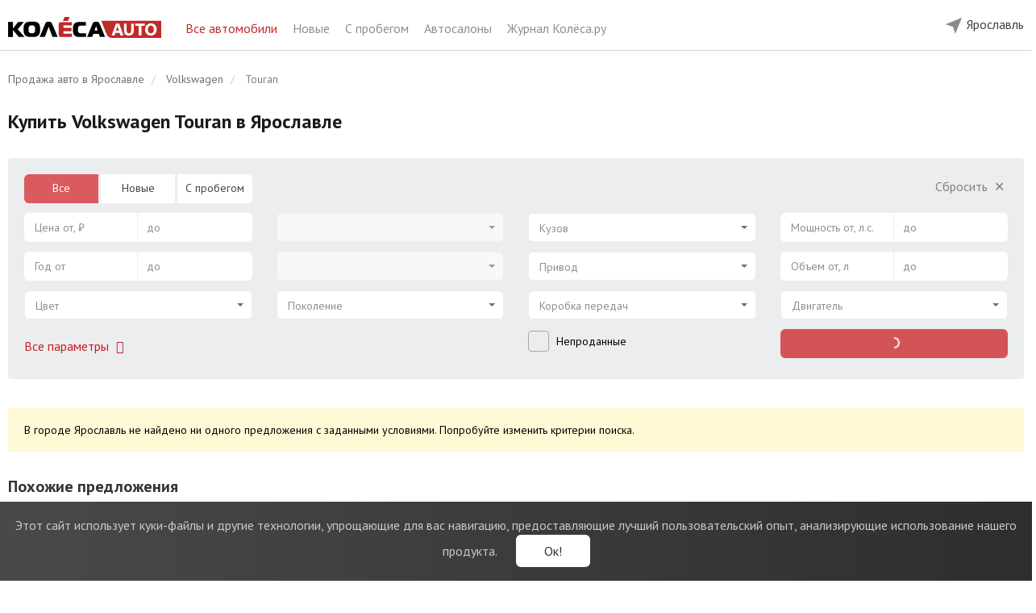

--- FILE ---
content_type: text/html; charset=UTF-8
request_url: https://yaroslavl.kolesa.ru/all-auto/volkswagen/touran
body_size: 21620
content:
<!DOCTYPE html>
<html lang="ru" prefix="og: http://ogp.me/ns#">
<head>
    <meta charset="utf-8">
    <meta http-equiv="X-UA-Compatible" content="IE=edge">
    <meta name="viewport" content="width=device-width, initial-scale=1">
    <link rel="icon" href="https://yaroslavl.kolesa.ru/favicon.svg" type="image/svg+xml">
    <link rel="icon" href="https://yaroslavl.kolesa.ru/favicon.png" type="image/png">
    <link rel="icon" href="https://yaroslavl.kolesa.ru/favicon.ico" type="image/x-icon">

    <!-- CSRF Token -->
    <meta name="csrf-token" content="8X3Ptpvk8994jkojETKfcAAmGgKTWwiytGSbXGUL">

    <title>Купить Фольксваген Тоуран в Ярославле: продажа Volkswagen Touran, цены | Колёса Авто</title>
    <meta name="description" content="Объявления о продаже Фольксваген Тоуран в Ярославле. Узнать стоимость Volkswagen Touran и купить по низкой цене в Ярославле у официального дилера в каталоге Колёса Авто.">
    <meta name="keywords" content="Volkswagen Touran, Фольксваген Тоуран, купить, Ярославль">
    <meta name="robots" content="index, follow">
    <link rel="canonical" href="https://yaroslavl.kolesa.ru/all-auto/volkswagen/touran">
    <meta property="og:type" content="website">
<meta property="og:site_name" content="Колеса.ру - Авто от дилеров">
<meta property="og:url" content="https://yaroslavl.kolesa.ru/all-auto/volkswagen/touran">
<meta property="og:title" content="Купить Фольксваген Тоуран в Ярославле: продажа Volkswagen Touran, цены | Колёса Авто">
<meta property="og:description" content="Объявления о продаже Фольксваген Тоуран в Ярославле. Узнать стоимость Volkswagen Touran и купить по низкой цене в Ярославле у официального дилера в каталоге Колёса Авто.">

    <meta name="format-detection" content="telephone=no">

    <meta name="yandex-verification" content="28f70e5bed4122f1" />
    <meta name="google-site-verification" content="RACsogdNQivL8CllYDGgCjLvoq5QYDf4Tl7Ns-6uYdg" />

    <style>@import url("https://fonts.googleapis.com/css?family=PT+Sans:400,700|PT+Serif:400,700&subset=cyrillic");</style>

    <link rel="stylesheet" href="https://yaroslavl.kolesa.ru/lm-assets/vendor-66095b70df.css">
    <link rel="stylesheet" href="https://yaroslavl.kolesa.ru/lm-assets/app-e5ef819fa0.css">

                <script type="text/javascript">
            dataLayer = [{
                'event': 'brandView',
                'region': 'Ярославль',
                'brand': 'Volkswagen'
            }];
        </script>
    
    

    <!-- Yandex.Metrika counter -->
    <script type="text/javascript" >
       (function(m,e,t,r,i,k,a){m[i]=m[i]||function(){(m[i].a=m[i].a||[]).push(arguments)};
       m[i].l=1*new Date();
       for (var j = 0; j < document.scripts.length; j++) {if (document.scripts[j].src === r) { return; }}
       k=e.createElement(t),a=e.getElementsByTagName(t)[0],k.async=1,k.src=r,a.parentNode.insertBefore(k,a)})
       (window, document, "script", "https://mc.yandex.ru/metrika/tag.js", "ym");

       ym(52487587, "init", {
            clickmap:true,
            trackLinks:true,
            accurateTrackBounce:true,
            webvisor:true
       });
    </script>
    <!-- /Yandex.Metrika counter -->

    </head>

<body ng-app="carsApp" class="catalog-body">

    <div ng-controller="BaseController">

        

        <noscript><div><img src="https://mc.yandex.ru/watch/52487587" style="position:absolute; left:-9999px;" alt="" /></div></noscript>

        <header class="catalog-header">
    <div class="wrap">
        <div class="catalog-header-left hidden-xs hidden-sm">
            <div class="catalog-header-logo-block"> 
                <a href="https://yaroslavl.kolesa.ru" onclick="dataLayer.push({'event': 'clickLogo', 'region': 'Ярославль' })">
                    <img src="https://yaroslavl.kolesa.ru/catalog/images/logo.svg" class="catalog-header-logo">   
                </a>
            </div>
            <div class="catalog-header-title-block">
                <a href="https://yaroslavl.kolesa.ru/all-auto" class="active">
                    Все автомобили
                </a>
                <a href="https://yaroslavl.kolesa.ru/new-auto">
                    Новые
                </a>
                <a href="https://yaroslavl.kolesa.ru/used-auto">
                    С пробегом
                </a>
                <a href="https://yaroslavl.kolesa.ru/dealers">
                    Автосалоны
                </a>
                <a href="https://www.kolesa.ru/" rel="nofollow" target="_blank">
                    Журнал Колёса.ру
                </a>
                
            </div>
            
        </div>

        <div class="catalog-header-right">
            

            

            <div class="catalog-header-region-block" ng-controller="RegionsController" ng-cloak ng-init="init({&quot;id&quot;:19,&quot;state_id&quot;:75,&quot;name&quot;:&quot;\u042f\u0440\u043e\u0441\u043b\u0430\u0432\u043b\u044c&quot;,&quot;in_name&quot;:&quot;\u0432 \u042f\u0440\u043e\u0441\u043b\u0430\u0432\u043b\u0435&quot;,&quot;slug&quot;:&quot;yaroslavl&quot;,&quot;iso&quot;:&quot;&quot;,&quot;vehicles_count&quot;:360,&quot;sort&quot;:100,&quot;has_metro&quot;:0,&quot;created_at&quot;:&quot;2019-11-26 14:32:07&quot;,&quot;updated_at&quot;:&quot;2026-01-17 19:00:01&quot;,&quot;state&quot;:{&quot;id&quot;:75,&quot;name&quot;:&quot;\u042f\u0440\u043e\u0441\u043b\u0430\u0432\u0441\u043a\u0430\u044f \u043e\u0431\u043b\u0430\u0441\u0442\u044c&quot;,&quot;in_name&quot;:&quot;\u0432 \u042f\u0440\u043e\u0441\u043b\u0430\u0432\u0441\u043a\u043e\u0439 \u043e\u0431\u043b\u0430\u0441\u0442\u0438&quot;,&quot;slug&quot;:&quot;yaroslavskaya-oblast&quot;,&quot;iso&quot;:&quot;YAR&quot;,&quot;vehicles_count&quot;:360,&quot;sort&quot;:100,&quot;created_at&quot;:&quot;2020-01-21 14:25:40&quot;,&quot;updated_at&quot;:&quot;2026-01-17 19:00:01&quot;}})">
                <div class="desktop-region-block hidden-sm hidden-xs">
                    <div class="region-button">
                        <div class="chosen-city">
                            <img src="https://yaroslavl.kolesa.ru/catalog/images/mob-location.svg" alt="">
                            <span ng-click="showChoose()">{{ newRegion.name }}</span>
                        </div>

                        <div class="modal-window" ng-if="showChooseCity">
                            <div class="modal-city" ng-init="userRegionId = $parent.newRegion.id">
                                Укажите, пожалуйста, свой город.
                                <ui-select theme="bootstrap" ng-model="$parent.userRegionId"> 
                                    <ui-select-match placeholder="Название города" allow-clear="true">
                                        {{ $select.selected.name }}
                                    </ui-select-match>
                                    <ui-select-choices repeat="region.id as region in regions | filter: $select.search track by region.id ">
                                        <span ng-bind-html="region.name | highlight: $select.search"></span>
                                    </ui-select-choices>
                                </ui-select>
                                <span class="other-city" ng-click="userRegionId = 1">Москва</span>
                                <span class="other-city" ng-click="userRegionId = 14">Санкт-Петербург</span><br>
                                <button class="btn btn-red" ng-click="setRegion(userRegionId)">
                                    Сохранить
                                </button>
                            </div>
                        </div>

                        <div class="modal-window" ng-if="showConfirmCity">
                            <div class="modal-city confirm">
                                <div>
                                    Это ваш город?
                                </div>
                                <button class="btn btn-red" ng-click="hideChoose()">
                                    Да
                                </button>
                                <button class="btn btn-white-outline" ng-click="showChoose()">
                                    Нет
                                </button>
                            </div>
                        </div>
                    </div>
                </div>

                <div  class="mobile-header visible-xs visible-sm">  
                                        <div class="choose-city" ng-click="showChoose()">
                        <img src="https://yaroslavl.kolesa.ru/catalog/images/mob-location.svg" alt="">
                        <span>{{ newRegion.name }}</span>
                        <span class="button pull-right">Другой город</span>
                    </div>
                    
                    <div class="main-line">
                        <img src="https://yaroslavl.kolesa.ru/catalog/images/mob-menu.svg" alt="" class="main" id="mobile-menu-button" data-toggle="dropdown" aria-haspopup="true" aria-expanded="false">
                        
                                                    <a href="https://yaroslavl.kolesa.ru/all-auto/volkswagen">
                                            Volkswagen Touran
                                </a>
                        
                        <ul class="mobile-menu dropdown-menu" aria-labelledby="mobile-menu-button">
                            <li>
                                <a href="https://yaroslavl.kolesa.ru/all-auto" class="active">
                                    Главная
                                </a>
                            </li>
                            <li>
                                <a href="https://yaroslavl.kolesa.ru/new-auto">
                                    Новые автомобили
                                </a>
                            </li>
                            <li>
                                <a href="https://yaroslavl.kolesa.ru/used-auto">
                                    Авто с пробегом
                                </a>
                            </li>
                            <li>
                                <a href="https://yaroslavl.kolesa.ru/dealers">
                                    Автосалоны
                                </a>
                            </li>
                            <li>
                                <a href="https://www.kolesa.ru/" rel="nofollow" target="_blank">
                                    Журнал Колёса.ру
                                </a>
                            </li>
                        </ul>
                    </div>
                </div>

                <div class="modal-window mobile" ng-if="showChooseCity">
                    <div class="modal-city" ng-init="userRegionId = $parent.newRegion.id">
                        <div>
                            Укажите, пожалуйста, свой город.
                        </div>
                        <ui-select theme="bootstrap" ng-model="$parent.userRegionId"> 
                            <ui-select-match placeholder="Название города" allow-clear="true">
                                {{ $select.selected.name }}
                            </ui-select-match>
                            <ui-select-choices repeat="region.id as region in regions | filter: $select.search track by region.id ">
                                <span ng-bind-html="region.name | highlight: $select.search"></span>
                            </ui-select-choices>
                        </ui-select>
                        <span class="other-city" ng-click="userRegionId = 1">Москва</span>
                        <span class="other-city" ng-click="userRegionId = 14">Санкт-Петербург</span><br>
                        <button class="btn btn-red" ng-click="setRegion(userRegionId)">
                            Сохранить
                        </button>
                    </div>
                </div>

                <div class="modal-window mobile" ng-if="showConfirmCity">
                    <div class="modal-city confirm">
                        <div>
                            Это ваш город?
                        </div>
                        <div class="confirm-city visible-xs visible-sm">
                            <img src="https://yaroslavl.kolesa.ru/catalog/images/mob-location.svg" alt="">
                            <span>{{ newRegion.name }}</span>
                        </div>
                        <button class="btn btn-red" ng-click="hideChoose()">
                            Да
                        </button>
                        <button class="btn btn-white-outline" ng-click="showChoose()">
                            Нет
                        </button>
                    </div>
                </div>
            </div>
        </div>
    </div>
</header> 
        <main class="maincontent cars-catalog ">

            <!-- noindex -->
            <div class="notification-cookies">
                <div class="notification-block">
                    <span class="notification-label">
                        <span class="visible-xs">Мы собираем метаданные: <br>cookies и IP-адрес.</span>
                        <span class="hidden-xs">Этот сайт использует куки-файлы и другие технологии, упрощающие для вас навигацию, предоставляющие лучший пользовательский опыт, анализирующие использование нашего продукта.</span>
                    </span>
                    <button type="button" class="notification-button">Ок!</button>
                </div>
            </div>
            <!-- /noindex -->

            <div id="app">
                    <div class="wrap">
        <section class="main-sect">

            <ol class="breadcrumb hidden-sm hidden-xs" itemscope itemtype="http://schema.org/BreadcrumbList">
                        <li itemprop="itemListElement" itemscope itemtype="http://schema.org/ListItem">
                <a href="https://yaroslavl.kolesa.ru" itemscope itemtype="http://schema.org/Thing" itemprop="item">
                    <span itemprop="name">Продажа авто в Ярославле</span>
                </a>
                <meta itemprop="position" content="1" />
            </li>
                                <li itemprop="itemListElement" itemscope itemtype="http://schema.org/ListItem">
                <a href="https://yaroslavl.kolesa.ru/all-auto/volkswagen" itemscope itemtype="http://schema.org/Thing" itemprop="item">
                    <span itemprop="name">Volkswagen</span>
                </a>
                <meta itemprop="position" content="2" />
            </li>
                                <li class="active" itemprop="itemListElement" itemscope itemtype="http://schema.org/ListItem">
                <span itemprop="name">Touran</span>
                <meta itemprop="position" content="3" />
            </li>
            </ol>

            
            <div  class="model-title" >
                <h1>Купить Volkswagen Touran в Ярославле</h1>

                
                <div class="main-page-text"></div>

                                    <div class="model-nav">

                                            </div>
                            </div>

            <div ng-controller="FiltersController" ng-init="init({&quot;region_id&quot;:19,&quot;make_id&quot;:140,&quot;model_id&quot;:2057})">
                <!-- noindex -->
<div class="mobile-show-filters-button visible-xs visible-sm">
    <img src="https://yaroslavl.kolesa.ru/catalog/images/filters.svg" ng-click="showMore = true; modalOpenClose(true, 'html')">
</div>


<div class="filters-wrap common-filters used-filters" ng-cloak>
    <div class="well well-filter hidden-xs hidden-sm" ng-class="{'open-well-filter': showMore}">
        <div class="row">
            <div class="col-lg-3 col-md-4">
                                <div class="form-group">
                    <ul class="radio-form-group">
                        <li class="radio-item" ng-class="{ active: catalogType === 'all-auto' }">
                            <a href="https://yaroslavl.kolesa.ru/all-auto" ng-click="changeCatalogType('all-auto', $event)">Все</a>
                        </li>
                        <li class="radio-item" ng-class="{ active: catalogType === 'new-auto' }">
                            <a href="https://yaroslavl.kolesa.ru/new-auto" ng-click="changeCatalogType('new-auto', $event)">Новые</a>
                        </li>
                        <li class="radio-item" ng-class="{ active: catalogType === 'used-auto' }">
                            <a href="https://yaroslavl.kolesa.ru/used-auto" ng-click="changeCatalogType('used-auto', $event)">С пробегом</a>
                        </li>
                    </ul>
                </div>
                
                
                <div class="form-group">
                    <div class="range-form-group">
                        <span class="range-input-min">
                            <span ng-if="ranges.min_price">{{ ranges.min_price | number }} ₽</span>
                            <span ng-if="!ranges.min_price" class="text-muted">Цена от, ₽</span>
                        </span>
                        <input class="range-input-min select-focus-input" ng-model="ranges.min_price" input-currency type="text" autocomplete="off" placeholder="Цена от, ₽">
                    </div>

                    <div class="range-form-group">
                        <span class="range-input-max">
                            <span ng-if="ranges.max_price">{{ ranges.max_price | number }} ₽</span>
                            <span ng-if="!ranges.max_price" class="text-muted">до</span>
                        </span>
                        <input class="range-input-max select-focus-input" ng-model="ranges.max_price" input-currency type="text" autocomplete="off" placeholder="до">
                    </div>
                </div>


                <div class="form-group">
                    <div class="range-form-group">
                        <span class="range-input-min">
                            <span ng-if="ranges.min_year">{{ ranges.min_year }}</span>
                            <span ng-if="!ranges.min_year" class="text-muted">Год от</span>
                        </span>
                        <input class="range-input-min select-focus-input" ng-model="ranges.min_year" type="text" autocomplete="off" placeholder="Год от">
                    </div>
                    <div class="range-form-group">
                        <span class="range-input-max">
                            <span ng-if="ranges.max_year">{{ ranges.max_year }}</span>
                            <span ng-if="!ranges.max_year" class="text-muted">до</span>
                        </span>
                        <input class="range-input-max select-focus-input" ng-model="ranges.max_year" type="text" autocomplete="off" placeholder="до">
                    </div>
                </div>


                <div class="form-group color-select">
                    <ui-select theme="bootstrap" ng-model="query.color" ng-disabled="!colors.length" ng-change="changeColor()" uis-open-close="modalOpenClose(isOpen, '.additional-filter')">
                        <ui-select-match placeholder="Цвет">
                            {{ $select.selected.name }}
                        </ui-select-match>

                        <ui-select-choices repeat="color.color as color in colors | filter: $select.search track by color.color">              
                            <div ng-if="color.name" ng-click="(color.color == query.color) && $select.clear($event)" ng-class="{ 'color-muted': !counters.params.color[color.color] }" class="{{'color-select-'+color.color }}" title="{{ color.name }}">
                                <span ng-bind-html="color.name | highlight: $select.search"></span>
                            </div>

                            <div ng-if="color._name" class="text-muted btn-color-cancel" ng-click="$select.clear($event)">
                                {{ color._name }}
                            </div>
                        </ui-select-choices>
                    </ui-select>
                </div>


                <div class="form-group hidden-lg">
                    <div class="range-form-group">
                        <span class="range-input-min">
                            <span ng-if="ranges.min_capacity">{{ ranges.min_capacity }} л.с.</span>
                            <span ng-if="!ranges.min_capacity" class="text-muted">Мощность от, л.с.</span>
                        </span>
                        <input class="range-input-min select-focus-input" ng-model="ranges.min_capacity" type="text" autocomplete="off" placeholder="Мощность от, л.с.">
                    </div>

                    <div class="range-form-group">
                        <span class="range-input-max">
                            <span ng-if="ranges.max_capacity">{{ ranges.max_capacity }} л.с.</span>
                            <span ng-if="!ranges.max_capacity" class="text-muted">до</span>
                        </span>
                        <input class="range-input-max select-focus-input" ng-model="ranges.max_capacity" type="text" autocomplete="off" placeholder="до">
                    </div>
                </div>


                <div class="filter-buttons">
                    <div class="add-filter-btn">
                        <span class="text-red" style="cursor: pointer;" ng-click="showMore = true" ng-hide="showMore" onclick='yaCounter7276219 && yaCounter7276219.reachGoal("alloptions");'>
                            Все параметры
                            <span class="fa fa-fw fa-angle-down"></span>
                        </span>

                        <span class="text-muted" style="cursor: pointer;" ng-click="showMore = false" ng-show="showMore">
                            Свернуть
                            <span class="fa fa-fw fa-angle-up"></span>
                        </span>
                    </div>
                </div>
            </div>



            <div class="col-lg-3 col-md-4">
                <div class="empty-filter-field"></div>

                <div class="form-group">
                    <ui-select theme="bootstrap" ng-model="query.make_id" ng-disabled="!filterMakes.length" ng-change="loadModels(query.make_id)">
                        <ui-select-match placeholder="Марка">
                            {{ $select.selected.name }}
                        </ui-select-match>
                        <ui-select-choices repeat="make.id as make in filterMakes | filter: $select.search track by $index">
                            <div ng-if="make._name" ng-click="$select.clear($event)" class="clear-choice">
                                {{ make._name }}
                            </div>
                            <div ng-if="make.name" ng-class="{ 'muted-choice': !counters.params.make_id[make.id], 'main-choice': $index <= filterMainMakesCount - 1, 'divided-choice': $index == filterMainMakesCount - 1}">
                                <span ng-bind-html="make.name | highlight: $select.search"></span>
                                <span ng-if="counters.params.make_id[make.id]">({{ counters.params.make_id[make.id] | number: 0}})</span>
                            </div>
                        </ui-select-choices>
                    </ui-select>
                </div>


                <div class="form-group">
                    <ui-select theme="bootstrap" ng-model="query.model_id" ng-disabled="!query.make_id || !filterModels.length"  ng-change="loadGenerations(query.model_id)">
                        <ui-select-match placeholder="Модель">
                            {{ $select.selected.name }}
                        </ui-select-match>
                        <ui-select-choices repeat="model.id as model in filterModels | filter: $select.search track by $index">
                            <div ng-if="model._name" ng-click="$select.clear($event)" class="clear-choice">
                                {{ model._name }}
                            </div>
                            <div ng-if="model.name" ng-class="{ 'muted-choice': !counters.params.model_id[model.id], 'main-choice': $index <= filterMainModelsCount - 1, 'divided-choice': $index == filterMainModelsCount - 1}">
                                <span ng-bind-html="model.name | highlight: $select.search"></span>
                                <span ng-if="counters.params.model_id[model.id]">({{ counters.params.model_id[model.id] | number: 0}})</span>
                            </div>
                        </ui-select-choices>
                    </ui-select>
                </div>


                <div class="form-group" ng-show="catalogType == 'new-auto' || catalogType == 'all-auto'">
                    <ui-select theme="bootstrap" ng-model="query.generation_id" ng-disabled="!query.model_id || !generations.length">
                        <ui-select-match placeholder="Поколение">
                            {{ $select.selected.name }}
                        </ui-select-match>
                        <ui-select-choices repeat="generation.id as generation in generations | filter: $select.search track by generation.id">
                            <div ng-if="generation._name" ng-click="$select.clear($event)">
                                {{ generation._name }}
                            </div>
                            <div ng-if="generation.name" ng-class="{ 'text-muted': !counters.params.generation_id[generation.id] }">
                                <span ng-bind-html="generation.name | highlight: $select.search"></span>
                                <span ng-if="counters.params.generation_id[generation.id]">({{ counters.params.generation_id[generation.id] | number: 0}})</span>
                            </div>
                        </ui-select-choices>
                    </ui-select>
                </div>


                <div class="form-group" ng-show="catalogType == 'used-auto'">
                    <div class="range-form-group">
                        <span class="range-input-min">
                            <span ng-if="ranges.min_run">{{ ranges.min_run | number }} км</span>
                            <span ng-if="!ranges.min_run" class="text-muted">Пробег от, км</span>
                        </span>
                        <input class="range-input-min select-focus-input" ng-model="ranges.min_run" input-currency type="text" autocomplete="off" placeholder="Пробег от, км">
                    </div>

                    <div class="range-form-group">
                        <span class="range-input-max">
                            <span ng-if="ranges.max_run">{{ ranges.max_run | number }} км</span>
                            <span ng-if="!ranges.max_run" class="text-muted">до</span>
                        </span>
                        <input class="range-input-max select-focus-input" ng-model="ranges.max_run" input-currency type="text" autocomplete="off" placeholder="до">
                    </div>
                </div>


                <div class="form-group hidden-lg">
                    <div class="range-form-group">
                        <span class="range-input-min">
                            <span ng-if="ranges.min_engine_vol">{{ ranges.min_engine_vol }} л</span>
                            <span ng-if="!ranges.min_engine_vol" class="text-muted">Объем от, л</span>
                        </span>
                        <input class="range-input-min select-focus-input" ng-model="ranges.min_engine_vol" type="text" autocomplete="off" placeholder="Объем от, л">
                    </div>

                    <div class="range-form-group">
                        <span class="range-input-max">
                            <span ng-if="ranges.max_engine_vol">{{ ranges.max_engine_vol }} л</span>
                            <span ng-if="!ranges.max_engine_vol" class="text-muted">до</span>
                        </span>
                        <input class="range-input-max select-focus-input" ng-model="ranges.max_engine_vol" type="text" autocomplete="off" placeholder="до">
                    </div>
                </div>

                <div class="filter-main-checkbox hidden-lg">
                    <div class="checkbox">
                        <label>
                            <input type="checkbox" ng-model="query.unsold">
                            <span class="label">Непроданные</span>
                        </label>
                    </div>
                </div>
            </div>



            <div class="col-lg-3 col-md-4">
                <div class="empty-filter-field hidden-md"></div>

                <div class="clear-filter-btn hidden-lg">
                    <span class="text-muted" style="cursor: pointer;" ng-click="clearQuery()" ng-show="!isQueryEmpty">
                        Сбросить
                        <span class="fa fa-fw">&#x2715;</span>
                    </span>
                </div>

                <div class="form-group">
                    <ui-select theme="bootstrap" ng-model="query.body" ng-disabled="!bodies.length" ng-change="changeBody()">
                        <ui-select-match placeholder="Кузов" allow-clear="true">{{ $select.selected.name }}</ui-select-match>
                        <ui-select-choices repeat="body.body as body in bodies | filter: $select.search track by body.body">
                            <div ng-if="body._name" ng-click="$select.clear($event)">
                                {{ body._name }}
                            </div>
                            <div ng-if="body.name" ng-class="{ 'text-muted': !counters.params.body[body.body] }">
                                <span ng-bind-html="body.name | highlight: $select.search"></span>
                                <span ng-if="counters.params.body[body.body]">({{ counters.params.body[body.body] | number: 0}})</span>
                            </div>
                        </ui-select-choices>
                    </ui-select>
                </div>


                <div class="form-group">
                    <ui-select theme="bootstrap" ng-model="query.actuator" ng-disabled="!actuators.length" ng-change="changeActuator()">
                        <ui-select-match placeholder="Привод" allow-clear="true">{{ $select.selected.name }}</ui-select-match>
                        <ui-select-choices repeat="actuator.actuator as actuator in actuators | filter: $select.search track by actuator.actuator">
                            <div ng-if="actuator._name" ng-click="$select.clear($event)">
                                {{ actuator._name }}
                            </div>
                            <div ng-if="actuator.name" ng-class="{ 'text-muted': !counters.params.actuator[actuator.actuator] }">
                                <span ng-bind-html="actuator.name | highlight: $select.search"></span>
                                <span ng-if="counters.params.actuator[actuator.actuator]">({{ counters.params.actuator[actuator.actuator] | number: 0}})</span>
                            </div>
                        </ui-select-choices>
                    </ui-select>
                </div> 


                <div class="form-group">
                    <ui-select theme="bootstrap" ng-model="query.gear_box" ng-disabled="!gear_boxes.length" ng-change="changeGearBox()">
                        <ui-select-match placeholder="Коробка передач" allow-clear="true">{{ $select.selected.name }}</ui-select-match>
                        <ui-select-choices repeat="gear_box.gear_box as gear_box in gear_boxes | filter: $select.search track by gear_box.gear_box">
                            <div ng-if="gear_box._name" ng-click="$select.clear($event)">
                                {{ gear_box._name }}
                            </div>
                            <div ng-if="gear_box.name" ng-class="{ 'text-muted': !counters.params.gear_box[gear_box.gear_box] }">
                                <span ng-bind-html="gear_box.name | highlight: $select.search"></span>
                                <span ng-if="counters.params.gear_box[gear_box.gear_box]">({{ counters.params.gear_box[gear_box.gear_box] | number: 0}})</span>
                            </div>
                        </ui-select-choices>
                    </ui-select>
                </div>


                <div class="filter-main-checkbox visible-lg">
                    <div class="checkbox">
                        <label>
                            <input type="checkbox" ng-model="query.unsold">
                            <span class="label">Непроданные</span>
                        </label>
                    </div>
                </div>


                <div class="form-group hidden-lg">
                    <ui-select theme="bootstrap" ng-model="query.fuel_engine" ng-disabled="!fuel_engines.length" ng-change="changeEngine()">
                        <ui-select-match placeholder="Двигатель" allow-clear="true">{{ $select.selected.name }}</ui-select-match>
                        <ui-select-choices repeat="engine.fuel_engine as engine in fuel_engines | filter: $select.search track by engine.fuel_engine">
                            <div ng-if="engine._name" ng-click="$select.clear($event)">
                                {{ engine._name }}
                            </div>
                            <div ng-if="engine.name" ng-class="{ 'text-muted': !counters.params.fuel_engine[engine.fuel_engine] }">
                                <span ng-bind-html="engine.name | highlight: $select.search"></span>
                                <span ng-if="counters.params.fuel_engine[engine.fuel_engine]">({{ counters.params.fuel_engine[engine.fuel_engine] | number: 0}})</span>
                            </div>
                        </ui-select-choices>
                    </ui-select>
                </div>


                <div class="filter-offers-button hidden-lg">
                    <button class="btn btn-red" style="width: 100%; text-transform: none;" ng-disabled="loadingResults" ng-click="catchAllStat({'event': 'filterSearch', 'region': 'Ярославль' }); showResults()">
                        <span ng-if="loadingResults" class="results-button"><span class="spinner-icon"></span></span>
                        <span ng-if="!loadingResults">
                            <span ng-if="count" ng-bind="count | number: 0 | transChoices: 'предложений|предложение|предложения'"></span>
                            <span ng-if="!count">Нет предложений</span>
                        </span>
                    </button>
                </div>
            </div>


            <div class="col-lg-3 hidden-md">
                <div class="clear-filter-btn">
                    <span class="text-muted" style="cursor: pointer;" ng-click="clearQuery()" ng-show="!isQueryEmpty">
                        Сбросить
                        <span class="fa fa-fw">&#x2715;</span>
                    </span>
                </div>

                <div class="form-group">
                    <div class="range-form-group">
                        <span class="range-input-min">
                            <span ng-if="ranges.min_capacity">{{ ranges.min_capacity }} л.с.</span>
                            <span ng-if="!ranges.min_capacity" class="text-muted">Мощность от, л.с.</span>
                        </span>
                        <input class="range-input-min select-focus-input" ng-model="ranges.min_capacity" type="text" autocomplete="off" placeholder="Мощность от, л.с.">
                    </div>

                    <div class="range-form-group">
                        <span class="range-input-max">
                            <span ng-if="ranges.max_capacity">{{ ranges.max_capacity }} л.с.</span>
                            <span ng-if="!ranges.max_capacity" class="text-muted">до</span>
                        </span>
                        <input class="range-input-max select-focus-input" ng-model="ranges.max_capacity" type="text" autocomplete="off" placeholder="до">
                    </div>
                </div>


                <div class="form-group">
                    <div class="range-form-group">
                        <span class="range-input-min">
                            <span ng-if="ranges.min_engine_vol">{{ ranges.min_engine_vol }} л</span>
                            <span ng-if="!ranges.min_engine_vol" class="text-muted">Объем от, л</span>
                        </span>
                        <input class="range-input-min select-focus-input" ng-model="ranges.min_engine_vol" type="text" autocomplete="off" placeholder="Объем от, л">
                    </div>

                    <div class="range-form-group">
                        <span class="range-input-max">
                            <span ng-if="ranges.max_engine_vol">{{ ranges.max_engine_vol }} л</span>
                            <span ng-if="!ranges.max_engine_vol" class="text-muted">до</span>
                        </span>
                        <input class="range-input-max select-focus-input" ng-model="ranges.max_engine_vol" type="text" autocomplete="off" placeholder="до">
                    </div>
                </div>
 

                <div class="form-group">
                    <ui-select theme="bootstrap" ng-model="query.fuel_engine" ng-disabled="!fuel_engines.length" ng-change="changeEngine()">
                        <ui-select-match placeholder="Двигатель" allow-clear="true">{{ $select.selected.name }}</ui-select-match>
                        <ui-select-choices repeat="engine.fuel_engine as engine in fuel_engines | filter: $select.search track by engine.fuel_engine">
                            <div ng-if="engine._name" ng-click="$select.clear($event)">
                                {{ engine._name }}
                            </div>
                            <div ng-if="engine.name" ng-class="{ 'text-muted': !counters.params.fuel_engine[engine.fuel_engine] }">
                                <span ng-bind-html="engine.name | highlight: $select.search"></span>
                                <span ng-if="counters.params.fuel_engine[engine.fuel_engine]">({{ counters.params.fuel_engine[engine.fuel_engine] | number: 0}})</span>
                            </div>
                        </ui-select-choices>
                    </ui-select>
                </div>

                <div class="filter-offers-button">
                    <button class="btn btn-red" style="width: 100%; text-transform: none;" ng-disabled="loadingResults" ng-click="catchAllStat({'event': 'filterSearch', 'region': 'Ярославль' }); showResults()">
                        <span ng-if="loadingResults" class="results-button"><span class="spinner-icon"></span></span>
                        <span ng-if="!loadingResults">
                            <span ng-if="count" ng-bind="count | number: 0 | transChoices: 'предложений|предложение|предложения'"></span>
                            <span ng-if="!count">Нет предложений</span>
                        </span>
                    </button>
                </div>
            </div>
        </div>
    </div>


    <div class="additional-filter" ng-if="showMore" ng-class="{ 'hidden-md hidden-lg': catalogType == 'used' }">
        <div class="header visible-xs visible-sm">
            <img src="https://yaroslavl.kolesa.ru/catalog/images/right-arrow.svg" ng-click="$parent.showMore = false; modalOpenClose(false, 'html')">
            <span>Фильтры</span>
            <span class="pull-right" ng-click="clearQuery()">СБРОСИТЬ</span>
        </div>


        <div class="button-wrap fixed visible-xs visible-sm">
            <button class="btn btn-red" ng-disabled="loadingResults" ng-click="catchAllStat({'event': 'filterSearch', 'region': 'Ярославль' }); showResults()">
                <span ng-if="loadingResults" class="results-button"><span class="spinner-icon"></span></span>
                <span ng-if="!loadingResults">
                    <span ng-if="count" ng-bind="count | number: 0 | transChoices: 'предложений|предложение|предложения'"></span>
                    <span ng-if="!count">Нет предложений</span>
                </span>
            </button>
        </div>


        <div class="row content">
            <div class="col-md-3">
                <div class="visible-xs visible-sm">
                    <label class="control-filter-label" ng-click="showMain = !showMain" ng-class="{'open': showMain }">Основные</label>
                    <div class="add-filter-content" ng-class="{ 'hidden-xs hidden-sm': !showMain }">

                                                <div class="form-group">
                            <div class="radio-form-group">
                                <label class="radio-item" ng-class="{ active: catalogType === 'all-auto' }">
                                    <a href="https://yaroslavl.kolesa.ru/all-auto" ng-click="changeCatalogType('all-auto', $event)">Все</a>
                                </label>
                                <label class="radio-item" ng-class="{ active: catalogType === 'new-auto' }">
                                    <a href="https://yaroslavl.kolesa.ru/new-auto" ng-click="changeCatalogType('new-auto', $event)">Новые</a>
                                </label>
                                <label class="radio-item" ng-class="{ active: catalogType === 'used-auto' }">
                                    <a href="https://yaroslavl.kolesa.ru/used-auto" ng-click="changeCatalogType('used-auto', $event)">С пробегом</a>
                                </label>
                            </div>
                        </div>
                                                
                        <div class="form-group">
                            <ui-select theme="bootstrap" ng-model="query.make_id" ng-disabled="!makes.length" ng-change="loadModels(query.make_id)" uis-open-close="modalOpenClose(isOpen, '.additional-filter')">
                                <ui-select-match placeholder="Марка">
                                    {{ $select.selected.name }}
                                </ui-select-match>
                                <ui-select-choices repeat="make.id as make in makes | filter: $select.search track by make.id">
                                    <div ng-if="make._name" ng-click="$select.clear($event)">
                                        {{ make._name }}
                                    </div>
                                    <div ng-if="make.name" ng-class="{ 'text-muted': !counters.params.make_id[make.id], 'main-choice': make.isMain}" }">
                                        <span ng-bind-html="make.name | highlight: $select.search"></span>
                                        <span ng-if="counters.params.make_id[make.id]">({{ counters.params.make_id[make.id] | number: 0}})</span>
                                    </div>
                                </ui-select-choices>
                            </ui-select>
                        </div>


                        <div class="form-group">
                            <ui-select theme="bootstrap" ng-model="query.model_id" ng-disabled="!query.make_id || !models.length" ng-change="loadGenerations(query.model_id)" uis-open-close="modalOpenClose(isOpen, '.additional-filter')">
                                <ui-select-match placeholder="Модель">
                                    {{ $select.selected.name }}
                                </ui-select-match>
                                <ui-select-choices repeat="model.id as model in models | filter: $select.search track by model.id">
                                    <div ng-if="model._name" ng-click="$select.clear($event)">
                                        {{ model._name }}
                                    </div>
                                    <div ng-if="model.name" ng-class="{ 'text-muted': !counters.params.model_id[model.id], 'main-choice': model.isMain}" }">
                                        <span ng-bind-html="model.name | highlight: $select.search"></span>
                                        <span ng-if="counters.params.model_id[model.id]">({{ counters.params.model_id[model.id] | number: 0}})</span>
                                    </div>
                                </ui-select-choices>
                            </ui-select>
                        </div>


                        <div class="form-group" ng-show="catalogType != 'used-auto'">
                            <ui-select theme="bootstrap" ng-model="query.generation_id" ng-disabled="!query.model_id || !generations.length" uis-open-close="modalOpenClose(isOpen, '.additional-filter')">
                                <ui-select-match placeholder="Поколение">
                                    {{ $select.selected.name }}
                                </ui-select-match>
                                <ui-select-choices repeat="generation.id as generation in generations | filter: $select.search track by generation.id">
                                    <div ng-if="generation._name" ng-click="$select.clear($event)">
                                        {{ generation._name }}
                                    </div>
                                    <div ng-if="generation.name" ng-class="{ 'text-muted': !counters.params.generation_id[generation.id] }">
                                        <span ng-bind-html="generation.name | highlight: $select.search"></span>
                                        <span ng-if="counters.params.generation_id[generation.id]">({{ counters.params.generation_id[generation.id] | number: 0}})</span>
                                    </div>
                                </ui-select-choices>
                            </ui-select>
                        </div>


                        <div class="form-group" ng-show="catalogType == 'used'">
                            <label class="control-label">Пробег, км</label>
                            <div class="row">
                                <div class="col-xs-6 col-md-4">
                                    <p class="input-range-group">
                                        <input class="form-control select-focus-input" ng-model="ranges.min_run" input-currency type="text" autocomplete="off" placeholder="{{ counters.ranges.min_run | number }}">
                                        <span class="visible-xs visible-sm">от</span>
                                    </p>
                                </div>
                                <div class="col-xs-6 col-md-4">
                                    <p class="input-range-group">
                                        <input class="form-control select-focus-input" ng-model="ranges.max_run" input-currency type="text" autocomplete="off" placeholder="{{ counters.ranges.max_run | number }}">
                                        <span class="visible-xs visible-sm">до</span>
                                    </p>
                                </div>
                            </div>
                        </div>


                        <div class="form-group color-select">
                            <ui-select theme="bootstrap" ng-model="query.color" ng-disabled="!colors.length" ng-change="changeColor()" uis-open-close="modalOpenClose(isOpen, '.additional-filter')">
                                <ui-select-match placeholder="Цвет">
                                    {{ $select.selected.name }}
                                </ui-select-match>
                                <ui-select-choices repeat="color.color as color in colors | filter: $select.search track by color.color">            
                                    <div ng-if="color.name" ng-click="(color.color == query.color) && $select.clear($event)" ng-class="{ 'color-muted': !counters.params.color[color.color] }" class="{{'color-select-'+color.color }}" title="{{ color.name }}">
                                        <span ng-bind-html="color.name | highlight: $select.search"></span>
                                    </div>
                                    <div ng-if="color._name" class="text-muted btn-color-cancel" ng-click="$select.clear($event)">
                                        {{ color._name }}
                                    </div>
                                </ui-select-choices>
                            </ui-select>
                        </div>


                        <div class="form-group">
                            <label class="control-label">Цена, ₽</label>
                            <div class="row">
                                <div class="col-xs-6 col-md-4">
                                    <p class="input-range-group">
                                        <input class="form-control select-focus-input" ng-model="ranges.min_price" input-currency type="text" autocomplete="off" placeholder="{{ counters.ranges.min_price }}">
                                        <span class="visible-xs visible-sm">от</span>
                                    </p>
                                </div>

                                <div class="col-xs-6 col-md-4">
                                    <p class="input-range-group">
                                        <input class="form-control select-focus-input" ng-model="ranges.max_price" input-currency type="text" autocomplete="off" placeholder="{{ counters.ranges.max_price }}">
                                        <span class="visible-xs visible-sm">до</span>
                                    </p>
                                </div>
                            </div>
                        </div>


                        <div class="form-group">
                            <label class="control-label">Год</label>
                            <div class="row">
                                <div class="col-xs-6 col-md-4">
                                    <p class="input-range-group">
                                        <input class="form-control" ng-model="ranges.min_year" type="text" autocomplete="off" placeholder="{{ counters.ranges.min_year }}">
                                        <span class="visible-xs visible-sm">от</span>
                                    </p>
                                </div>
                                <div class="col-xs-6 col-md-4">
                                    <p class="input-range-group">
                                        <input class="form-control" ng-model="ranges.max_year" type="text" autocomplete="off" placeholder="{{ counters.ranges.max_year }}">
                                        <span class="visible-xs visible-sm">до</span>
                                    </p>
                                </div>
                            </div>
                        </div>


                        <div class="form-group">
                            <ui-select theme="bootstrap" ng-model="query.body" ng-disabled="!bodies.length" ng-change="changeBody()" uis-open-close="modalOpenClose(isOpen, '.additional-filter')">
                                <ui-select-match placeholder="Кузов" allow-clear="true">{{ $select.selected.name }}</ui-select-match>
                                <ui-select-choices repeat="body.body as body in bodies | filter: $select.search track by body.body">
                                    <div ng-if="body._name" ng-click="$select.clear($event)">
                                        {{ body._name }}
                                    </div>
                                    <div ng-if="body.name" ng-class="{ 'text-muted': !counters.params.body[body.body] }">
                                        <span ng-bind-html="body.name | highlight: $select.search"></span>
                                        <span ng-if="counters.params.body[body.body]">({{ counters.params.body[body.body] | number: 0}})</span>
                                    </div>
                                </ui-select-choices>
                            </ui-select>
                        </div>


                        <div class="form-group">
                            <ui-select theme="bootstrap" ng-model="query.actuator" ng-disabled="!actuators.length" ng-change="changeActuator()" uis-open-close="modalOpenClose(isOpen, '.additional-filter')">
                                <ui-select-match placeholder="Привод" allow-clear="true">{{ $select.selected.name }}</ui-select-match>
                                <ui-select-choices repeat="actuator.actuator as actuator in actuators | filter: $select.search track by actuator.actuator">
                                    <div ng-if="actuator._name" ng-click="$select.clear($event)">
                                        {{ actuator._name }}
                                    </div>
                                    <div ng-if="actuator.name" ng-class="{ 'text-muted': !counters.params.actuator[actuator.actuator] }">
                                        <span ng-bind-html="actuator.name | highlight: $select.search"></span>
                                        <span ng-if="counters.params.actuator[actuator.actuator]">({{ counters.params.actuator[actuator.actuator] | number: 0}})</span>
                                    </div>
                                </ui-select-choices>
                            </ui-select>
                        </div> 


                        <div class="form-group">
                            <ui-select theme="bootstrap" ng-model="query.gear_box" ng-disabled="!gear_boxes.length" ng-change="changeGearBox()" uis-open-close="modalOpenClose(isOpen, '.additional-filter')">
                                <ui-select-match placeholder="Коробка передач" allow-clear="true">{{ $select.selected.name }}</ui-select-match>
                                <ui-select-choices repeat="gear_box.gear_box as gear_box in gear_boxes | filter: $select.search track by gear_box.gear_box">
                                    <div ng-if="gear_box._name" ng-click="$select.clear($event)">
                                        {{ gear_box._name }}
                                    </div>
                                    <div ng-if="gear_box.name" ng-class="{ 'text-muted': !counters.params.gear_box[gear_box.gear_box] }">
                                        <span ng-bind-html="gear_box.name | highlight: $select.search"></span>
                                        <span ng-if="counters.params.gear_box[gear_box.gear_box]">({{ counters.params.gear_box[gear_box.gear_box] | number: 0}})</span>
                                    </div>
                                </ui-select-choices>
                            </ui-select>
                        </div>


                        <div class="form-group">
                            <ui-select theme="bootstrap" ng-model="query.fuel_engine" ng-disabled="!fuel_engines.length" ng-change="changeEngine()" uis-open-close="modalOpenClose(isOpen, '.additional-filter')">
                                <ui-select-match placeholder="Двигатель" allow-clear="true">{{ $select.selected.name }}</ui-select-match>
                                <ui-select-choices repeat="engine.fuel_engine as engine in fuel_engines | filter: $select.search track by engine.fuel_engine">
                                    <div ng-if="engine._name" ng-click="$select.clear($event)">
                                        {{ engine._name }}
                                    </div>
                                    <div ng-if="engine.name" ng-class="{ 'text-muted': !counters.params.fuel_engine[engine.fuel_engine] }">
                                        <span ng-bind-html="engine.name | highlight: $select.search"></span>
                                        <span ng-if="counters.params.fuel_engine[engine.fuel_engine]">({{ counters.params.fuel_engine[engine.fuel_engine] | number: 0}})</span>
                                    </div>
                                </ui-select-choices>
                            </ui-select>
                        </div>


                        <div class="form-group">
                            <label class="control-label">Мощность, л.с.</label>
                            <div class="row">
                                <div class="col-xs-6 col-md-4">
                                    <p class="input-range-group">
                                        <input class="form-control" ng-model="ranges.min_capacity" type="text" autocomplete="off" placeholder="{{ counters.ranges.min_capacity }}">
                                        <span class="visible-xs visible-sm">от</span>
                                    </p>
                                </div>
                                <div class="col-xs-6 col-md-4">
                                    <p class="input-range-group">
                                        <input class="form-control" ng-model="ranges.max_capacity" type="text" autocomplete="off" placeholder="{{ counters.ranges.max_capacity }}">
                                        <span class="visible-xs visible-sm">до</span>
                                    </p>
                                </div>
                            </div>
                        </div>


                        <div class="form-group">
                            <label class="control-label">Объем, л.</label>
                            <div class="row">
                                <div class="col-xs-6 col-md-4">
                                    <p class="input-range-group">
                                        <input class="form-control" ng-model="ranges.min_engine_vol" type="text" autocomplete="off" placeholder="{{ counters.ranges.min_engine_vol }}">
                                        <span class="visible-xs visible-sm">от</span>
                                    </p>
                                </div>
                                <div class="col-xs-6 col-md-4">
                                    <p class="input-range-group">
                                        <input class="form-control" ng-model="ranges.max_engine_vol" type="text" autocomplete="off" placeholder="{{ counters.ranges.max_engine_vol }}">
                                        <span class="visible-xs visible-sm">до</span>
                                    </p>
                                </div>
                            </div>
                        </div>

                        <div class="filter-main-checkbox">
                            <div class="checkbox">
                                <label>
                                    <input type="checkbox" ng-model="query.unsold">
                                    <span class="label">Непроданные</span>
                                </label>
                            </div>
                        </div>
                    </div>
                </div>


                <label class="control-filter-label" ng-click="$parent.showExterior = !$parent.showExterior" ng-class="{ 'open': showExterior }">Экстерьер</label>

                <div class="add-filter-content" ng-class="{ 'hidden-xs hidden-sm': !$parent.showExterior }">
                    <div class="form-group">
                        <ui-select theme="bootstrap" ng-model="query.wheels" ng-disabled="!wheels.length" ng-change="changeColor()" uis-open-close="modalOpenClose(isOpen, '.additional-filter')">
                            <ui-select-match placeholder="Размер дисков">
                                {{ $select.selected.name }}"
                            </ui-select-match>
                            <ui-select-choices repeat="wheel.wheels as wheel in wheels | filter: $select.search track by wheel.wheels">
                                <div ng-if="wheel._name" ng-click="$select.clear($event)">
                                    {{ wheel._name }}
                                </div>
                                <div ng-if="wheel.name" ng-class="{ 'text-muted': !counters.params.wheels[wheel.wheels] }">
                                    <span ng-bind-html="wheel.name + '&quot;' | highlight: $select.search"></span>
                                    <span ng-if="counters.params.wheels[wheel.wheels]">({{ counters.params.wheels[wheel.wheels] | number: 0 }})</span>
                                </div>
                            </ui-select-choices>
                        </ui-select>
                    </div>


                    <div class="form-group">
                        <ui-select theme="bootstrap" ng-model="query.rims" ng-disabled="!rims.length" ng-change="changeColor()" uis-open-close="modalOpenClose(isOpen, '.additional-filter')">
                            <ui-select-match placeholder="Тип дисков">
                                {{ $select.selected.name }}
                            </ui-select-match>
                            <ui-select-choices repeat="rim.rims as rim in rims | filter: $select.search track by rim.rims">
                                <div ng-if="rim._name" ng-click="$select.clear($event)">
                                    {{ rim._name }}
                                </div>
                                <div ng-if="rim.name" ng-class="{ 'text-muted': !counters.params.rims[rim.rims] }">
                                    <span ng-bind-html="rim.name | highlight: $select.search"></span>
                                    <span ng-if="counters.params.rims[rim.rims]">({{ counters.params.rims[rim.rims] | number: 0 }})</span>
                                </div>
                            </ui-select-choices>
                        </ui-select>
                    </div>


                    


                    
                </div>
            </div>



            <div class="col-md-3">

                <label class="control-filter-label" ng-click="showInterior = !showInterior" ng-class="{'open': showInterior }">Салон</label>

                <div class="add-filter-content" ng-class="{ 'hidden-xs hidden-sm': !showInterior }">

                    <div class="form-group">
                        <ui-select theme="bootstrap" ng-model="query.seats" ng-disabled="!seats.length" uis-open-close="modalOpenClose(isOpen, '.additional-filter')">
                            <ui-select-match placeholder="Количество мест">{{ $select.selected.name }}</ui-select-match>
                            <ui-select-choices repeat="seat.seats as seat in seats | filter: $select.search track by seat.seats">
                                <div ng-if="seat._name" ng-click="$select.clear($event)">
                                    {{ seat._name }}
                                </div>
                                <div ng-if="seat.name" ng-class="{ 'text-muted': !counters.params.seats[seat.seats]}">
                                    <span ng-bind-html="seat.name + (seat.name == 9 ? '+' : '') | highlight: $select.search"></span>
                                    <span ng-if="counters.params.seats[seat.seats]">({{ counters.params.seats[seat.seats] | number: 0}})</span>
                                </div>
                            </ui-select-choices>
                        </ui-select>
                    </div>


                    <div class="form-group">
                        <ui-select theme="bootstrap" ng-model="query.seat_cover" ng-disabled="!seat_covers.length" ng-change="changeSeatCover()" uis-open-close="modalOpenClose(isOpen, '.additional-filter')">
                            <ui-select-match placeholder="Материал салона">{{ $select.selected.name }}</ui-select-match>
                            <ui-select-choices repeat="seat_cover.seat_cover as seat_cover in seat_covers | filter: $select.search track by seat_cover.seat_cover">
                                <div ng-if="seat_cover._name" ng-click="$select.clear($event)">
                                    {{ seat_cover._name }}
                                </div>
                                <div ng-if="seat_cover.name" ng-class="{ 'text-muted': !counters.params.seat_cover[seat_cover.seat_cover]}">
                                    <span ng-bind-html="seat_cover.name | highlight: $select.search"></span>
                                    <span ng-if="counters.params.seat_cover[seat_cover.seat_cover]">({{ counters.params.seat_cover[seat_cover.seat_cover] | number: 0}})</span>
                                </div>
                            </ui-select-choices>
                        </ui-select>
                    </div>


                    <div class="form-group hidden-sm hidden-xs">
                        <ui-select theme="bootstrap" ng-model="query.seats_color" ng-disabled="!seats_colors.length" ng-change="changeColor()">
                            <ui-select-match placeholder="Цвет салона">
                                {{ $select.selected.name }}
                            </ui-select-match>
                            <ui-select-choices repeat="seats_color.seats_color as seats_color in seats_colors | filter: $select.search track by seats_color.seats_color">
                                <div ng-if="seats_color._name" ng-click="$select.clear($event)">
                                    {{ seats_color._name }}
                                </div>
                                <div ng-if="seats_color.name" ng-class="{ 'text-muted': !counters.params.seats_color[seats_color.seats_color] }">
                                    <span ng-bind-html="seats_color.name | highlight: $select.search"></span>
                                    <span ng-if="counters.params.seats_color[seats_color.seats_color]">({{ counters.params.seats_color[seats_color.seats_color] | number: 0 }})</span>
                                </div>
                            </ui-select-choices>
                        </ui-select>
                    </div>


                    <div class="checkbox">
                        <label ng-class="{ 'disabled': !counters.booleans.wheel_heating }">
                            <input type="checkbox" ng-model="query.wheel_heating" ng-disabled="!counters.booleans.wheel_heating">
                            <span class="label">Обогрев руля</span>
                            <span ng-if="counters.booleans.wheel_heating">({{ counters.booleans.wheel_heating |number:0}})</span>
                        </label>
                    </div>


                    <div class="checkbox">
                        <label ng-class="{ 'disabled': !counters.booleans.seat_heating }">
                            <input type="checkbox" ng-model="query.seat_heating" ng-disabled="!counters.booleans.seat_heating">
                            <span class="label">Обогрев сидений</span>
                            <span ng-if="counters.booleans.seat_heating">({{ counters.booleans.seat_heating |number:0}})</span>
                        </label>
                    </div>


                    <div class="checkbox">
                        <label ng-class="{ 'disabled': !counters.booleans.sunroof }">
                            <input type="checkbox" ng-model="query.sunroof" ng-disabled="!counters.booleans.sunroof">
                            <span class="label">Люк на крыше</span>
                            <span ng-if="counters.booleans.sunroof">({{ counters.booleans.sunroof |number:0}})</span>
                        </label>
                    </div>


                    <div class="checkbox">
                        <label ng-class="{ 'disabled': !counters.booleans.electric_window }">
                            <input type="checkbox" ng-model="query.electric_window" ng-disabled="!counters.booleans.electric_window">
                            <span class="label">Электропривод стекол</span>
                            <span ng-if="counters.booleans.electric_window">({{ counters.booleans.electric_window |number:0}})</span>
                        </label>
                    </div>
                </div>



                <label class="control-filter-label" ng-click="showMedia = !showMedia" ng-class="{'open': showMedia }">Мультимедиа</label>
                <div class="add-filter-content" ng-class="{ 'hidden-xs hidden-sm': !showMedia }">
                    <div class="checkbox">
                        <label ng-class="{ 'disabled': !counters.booleans.multimedia }">
                            <input type="checkbox" ng-model="query.multimedia" ng-disabled="!counters.booleans.multimedia">
                            <span class="label">Аудиосистема</span>
                            <span ng-if="counters.booleans.multimedia">({{ counters.booleans.multimedia |number:0}})</span>
                        </label>
                    </div>


                    <div class="checkbox">
                        <label ng-class="{ 'disabled': !counters.booleans.navigation }">
                            <input type="checkbox" ng-model="query.navigation" ng-disabled="!counters.booleans.navigation">
                            <span class="label">Навигационная система</span>
                            <span ng-if="counters.booleans.navigation">({{ counters.booleans.navigation |number:0}})</span>
                        </label>
                    </div>
                </div>
            </div>



            <div class="col-md-3">

                <label class="control-filter-label" ng-click="showSafety = !showSafety" ng-class="{'open': showSafety }">Безопасность</label>

                <div class="add-filter-content" ng-class="{ 'hidden-xs hidden-sm': !showSafety }">

                    <div class="checkbox">
                        <label style="white-space: nowrap" ng-class="{ 'disabled': !counters.booleans.abs }">
                            <input type="checkbox" ng-model="query.abs" ng-disabled="!counters.booleans.abs">
                            <span class="label">Антиблокировочная система</span>
                            <span ng-if="counters.booleans.abs">({{ counters.booleans.abs | number: 0 }})</span>
                        </label>
                    </div>


                    <div class="checkbox">
                        <label style="white-space: nowrap" ng-class="{ 'disabled': !counters.booleans.esp }">
                            <input type="checkbox" ng-model="query.esp" ng-disabled="!counters.booleans.esp">
                            <span class="label">Система курсовой стабилизации</span>
                            <span ng-if="counters.booleans.esp">({{ counters.booleans.esp | number: 0 }})</span>
                        </label>
                    </div>


                    <div class="checkbox">
                        <label style="white-space: nowrap" ng-class="{ 'disabled': !counters.booleans.trc }">
                            <input type="checkbox" ng-model="query.trc" ng-disabled="!counters.booleans.trc">
                            <span class="label">Антипробуксовочная система</span>
                            <span ng-if="counters.booleans.trc">({{ counters.booleans.trc | number: 0 }})</span>
                        </label>
                    </div>
                </div>


                <label class="control-filter-label" ng-click="showView = !showView" ng-class="{'open': showView }">Обзор</label>

                <div class="add-filter-content" ng-class="{ 'hidden-xs hidden-sm': !showView }">

                    <div class="checkbox">
                        <label ng-class="{ 'disabled': !counters.booleans.rain_sensor }">
                            <input type="checkbox" ng-model="query.rain_sensor" ng-disabled="!counters.booleans.rain_sensor">
                            <span class="label">Датчик дождя</span>
                            <span ng-if="counters.booleans.rain_sensor">({{ counters.booleans.rain_sensor | number: 0 }})</span>
                        </label>
                    </div>


                    <div class="checkbox">
                        <label ng-class="{ 'disabled': !counters.booleans.windscreen_heating }">
                            <input type="checkbox" ng-model="query.windscreen_heating" ng-disabled="!counters.booleans.windscreen_heating">
                            <span class="label">Обогрев лобового стекла</span>
                            <span ng-if="counters.booleans.windscreen_heating">({{ counters.booleans.windscreen_heating | number: 0 }})</span>
                        </label>
                    </div>


                    <div class="checkbox">
                        <label ng-class="{ 'disabled': !counters.booleans.xenon }">
                            <input type="checkbox" ng-model="query.xenon" ng-disabled="!counters.booleans.xenon">
                            <span class="label">Ксеноновые фары</span>
                            <span ng-if="counters.booleans.xenon">({{ counters.booleans.xenon | number: 0 }})</span>
                        </label>
                    </div>


                    <div class="checkbox">
                        <label ng-class="{ 'disabled': !counters.booleans.heated_mirrors }">
                            <input type="checkbox" ng-model="query.heated_mirrors" ng-disabled="!counters.booleans.heated_mirrors">
                            <span class="label">Обогрев зеркал</span>
                            <span ng-if="counters.booleans.heated_mirrors">({{ counters.booleans.heated_mirrors | number: 0 }})</span>
                        </label>
                    </div>


                    <div class="checkbox">
                        <label ng-class="{ 'disabled': !counters.booleans.headlight_washer }">
                            <input type="checkbox" ng-model="query.headlight_washer" ng-disabled="!counters.booleans.headlight_washer">
                            <span class="label">Омыватель фар</span>
                            <span ng-if="counters.booleans.headlight_washer">({{ counters.booleans.headlight_washer | number: 0 }})</span>
                        </label>
                    </div>


                    <div class="checkbox">
                        <label ng-class="{ 'disabled': !counters.booleans.electric_mirrors }">
                            <input type="checkbox" ng-model="query.electric_mirrors" ng-disabled="!counters.booleans.electric_mirrors">
                            <span class="label">Электропривод зеркал</span>
                            <span ng-if="counters.booleans.electric_mirrors">({{ counters.booleans.electric_mirrors | number: 0 }})</span>
                        </label>
                    </div>
                </div>
            </div>



            <div class="col-md-3">

                <label class="control-filter-label" ng-click="showComfort = !showComfort" ng-class="{ 'open': showComfort }">Комфорт</label>

                <div class="add-filter-content" ng-class="{ 'hidden-xs hidden-sm': !showComfort }">

                    <div class="form-group">
                        <ui-select theme="bootstrap" ng-model="query.climat" ng-disabled="!climats.length" ng-change="changeClimat()" uis-open-close="modalOpenClose(isOpen, '.additional-filter')">
                            <ui-select-match placeholder="Кондиционер">{{ $select.selected.name }}</ui-select-match>
                            <ui-select-choices repeat="climat.climat as climat in climats | filter: $select.search track by climat.climat">
                            <div ng-if="climat._name" ng-click="$select.clear($event)">
                                {{ climat._name }}
                            </div>
                            <div ng-if="climat.name" ng-class="{ 'text-muted': !counters.params.climat[climat.climat] }">
                                <span ng-bind-html="climat.name | highlight: $select.search"></span>
                                <span ng-if="counters.params.climat[climat.climat]">({{ counters.params.climat[climat.climat] | number: 0}})</span>
                            </div>
                            </ui-select-choices>
                        </ui-select>
                    </div>


                    <div class="checkbox">
                        <label ng-class="{ 'disabled': !counters.booleans.cruise_control }">
                            <input type="checkbox" ng-model="query.cruise_control" ng-disabled="!counters.booleans.cruise_control">
                            <span class="label">Круиз-контроль</span>
                            <span ng-if="counters.booleans.cruise_control">({{ counters.booleans.cruise_control | number: 0 }})</span>
                        </label>
                    </div>


                    <div class="checkbox">
                        <label ng-class="{ 'disabled': !counters.booleans.power_steering }">
                            <input type="checkbox" ng-model="query.power_steering" ng-disabled="!counters.booleans.power_steering">
                            <span class="label">Усилитель руля</span>
                            <span ng-if="counters.booleans.power_steering">({{ counters.booleans.power_steering | number: 0 }})</span>
                        </label>
                    </div>


                    <div class="checkbox">
                        <label ng-class="{ 'disabled': !counters.booleans.computer }">
                            <input type="checkbox" ng-model="query.computer" ng-disabled="!counters.booleans.computer">
                            <span class="label">Бортовой компьютер</span>
                            <span ng-if="counters.booleans.computer">({{ counters.booleans.computer | number: 0 }})</span>
                        </label>
                    </div>


                    <div class="checkbox">
                        <label ng-class="{ 'disabled': !counters.booleans.parktronic }">
                            <input type="checkbox" ng-model="query.parktronic" ng-disabled="!counters.booleans.parktronic">
                            <span class="label">Парктроник</span>
                            <span ng-if="counters.booleans.parktronic">({{ counters.booleans.parktronic | number: 0 }})</span>
                        </label>
                    </div>


                    <div class="checkbox">
                        <label ng-class="{ 'disabled': !counters.booleans.glass_tinted }">
                            <input type="checkbox" ng-model="query.glass_tinted" ng-disabled="!counters.booleans.glass_tinted">
                            <span class="label">Тонированные стекла</span>
                            <span ng-if="counters.booleans.glass_tinted">({{ counters.booleans.glass_tinted | number: 0 }})</span>
                        </label>
                    </div>


                    <div class="checkbox">
                        <label ng-class="{ 'disabled': !counters.booleans.adjustable_steering }">
                            <input type="checkbox" ng-model="query.adjustable_steering" ng-disabled="!counters.booleans.adjustable_steering">
                            <span class="label">Регулировка руля</span>
                            <span ng-if="counters.booleans.adjustable_steering">({{ counters.booleans.adjustable_steering | number: 0 }})</span>
                        </label>
                    </div>
                </div>
            </div>
        </div>
    </div>
</div>



<!-- /noindex -->

  
            </div>

                            <div class="no-result-offers">
                    <p>В городе Ярославль не найдено ни одного предложения с заданными условиями. Попробуйте изменить критерии поиска.</p>
                </div>

                <h2>Похожие предложения</h2>
                <div class="row">
                    <div class="col-xs-12 col-lg-8">
                        <div class="offers-group" ng-controller="OffersController" ng-init="init({&quot;region_id&quot;:19,&quot;make_id&quot;:140})">
    <div id="offers-block"></div>

    <div class="top-models-button visible-xs visible-sm" ng-click="scrollToTop('#offers-block')">
        <img src="https://yaroslavl.kolesa.ru/catalog/images/up-scroll.svg">
    </div>

    <div class="sort-type-button visible-xs visible-sm" ng-click="openSortTypes()">
        <img src="https://yaroslavl.kolesa.ru/catalog/images/sorting.svg">
    </div>

    <div class="sort-types-block" ng-if="isSortTypesOpened" ng-cloak>
        <div class="sort-types">
            <div class="sort-types-title">
                Сортировка
            </div>
            <div class="sort-type" ng-repeat="sortType in sortTypes" ng-click="chooseSortType(sortType.id)" ng-class="{'active': sortType.id == query.sort">
                <span ng-bind="sortType.name"></span>
            </div>
        </div>
    </div>


    <div class="offers-options hidden-xs hidden-sm" ng-cloak>
        <div class="offers-view-type-radio">
            <input type="radio" ng-model="query.view" value="cards" id="offers-view-type-cards" ng-change="reloadData()">
            <label for="offers-view-type-cards">
                <svg style="fill: currentColor" xmlns="http://www.w3.org/2000/svg" width="32" height="28" viewBox="0 0 32 28">
  <g id="thumbs-list" transform="translate(-636 -557)" fill="curentColor">
    <path id="Union_1" data-name="Union 1" d="M9,20V13H26v7ZM0,20V13H7v7ZM9,7V0H26V7ZM0,7V0H7V7Z" transform="translate(639 561)"/>
  </g>
</svg>
            </label>

            <input type="radio" ng-model="query.view" value="table" id="offers-view-type-table" ng-change="reloadData()">
            <label for="offers-view-type-table">
                <svg style="fill: currentColor" xmlns="http://www.w3.org/2000/svg" width="32" height="28" viewBox="0 0 32 28">
  <g id="list" transform="translate(-683 -557)" fill="curentColor">
    <rect id="Rectangle_12" data-name="Rectangle 12" width="26" height="5" transform="translate(686 562)"/>
    <rect id="Rectangle_13" data-name="Rectangle 13" width="26" height="5" transform="translate(686 569)"/>
    <rect id="Rectangle_14" data-name="Rectangle 14" width="26" height="5" transform="translate(686 576)"/>
  </g>
</svg>
            </label>

            <input type="radio" ng-model="query.view" value="tiles" id="offers-view-type-tiles" ng-change="reloadData()">
            <label for="offers-view-type-tiles">
                <svg style="fill: currentColor" xmlns="http://www.w3.org/2000/svg" width="32" height="28" viewBox="0 0 32 28">
  <g id="thumbs" transform="translate(-731 -557)" fill="curentColor">
    <rect id="Rectangle_15" data-name="Rectangle 15" width="12" height="8" transform="translate(748 562)"/>
    <rect id="Rectangle_19" data-name="Rectangle 19" width="12" height="8" transform="translate(748 573)"/>
    <rect id="Rectangle_17" data-name="Rectangle 17" width="12" height="8" transform="translate(734 562)"/>
    <rect id="Rectangle_18" data-name="Rectangle 18" width="12" height="8" transform="translate(734 573)"/>
  </g>
</svg>
            </label>
        </div>

        <div class="offers-sort-type">
            <span class="offers-sort-label">Сортировка</span>

            <ui-select theme="bootstrap" ng-model="query.sort" search-enabled="false" ng-change="reloadData()"> 
                <ui-select-match placeholder="нет">
                    <span ng-bind="$select.selected.name"></span>
                </ui-select-match>
                <ui-select-choices repeat="sortType.id as sortType in sortTypes">
                    <span ng-bind="sortType.name"></span>
                </ui-select-choices>
            </ui-select>
        </div>
    </div>

        <div id="searchPromoResultsContainer">
            </div>
    
    <div id="searchResultsContainer">
        <div class="col-md-12 col-sm-6 col-xs-12" ng-if="true" data-vehicle-id="3082409">
        <div class="car-card-horizontal row hidden-xs hidden-sm">
            <div class="col-md-9 car-left-block">
                <div class="row">
                    <div class="col-md-4">
                        <a href="https://yaroslavl.kolesa.ru/volkswagen/caddy-compactvan/3082409">
                            <img data-src="https://yaroslavl.kolesa.ru/catalog/preview/vehicles/336x234/ec/6b/ec6b071a310e9643d5343ee671e847c8.jpg" class="car-image lazyload" alt="">
                        </a>
                    </div>

                    <div class="col-md-8">
                        <div class="car-generation">
                            2010 - 2015
                        </div>
                        <div class="car-name">
                            <a href="https://yaroslavl.kolesa.ru/volkswagen/caddy-compactvan/3082409">Volkswagen Caddy Compactvan</a>
                        </div>
                        <div class="car-info">
                            <span class="car-info-core">
                                <strong>375 245 км,</strong>
                                1.2 МТ 105 л.с.
                            </span>
                            бензин, 2011 год, привод передний, цвет белый
                            <hr>
                            4 двери, левый руль, антиблокировочная система, усилитель руля, бортовой компьютер
                        </div>

                        <div class="car-dealer">
                                                            <a href="https://yaroslavl.kolesa.ru/dealers/tsk-yaroslavl-leningradskiy" style="color: inherit">ТСК Ярославль Ленинградский</a>
                                                    </div>

                        <div class="row">
                            <div class="col-sm-6">
                                <div class="car-dealer-reviews">
                                    <div class="dealer-rating">
                                                                                                                                                                                                        
                                        <img src="https://yaroslavl.kolesa.ru/catalog/images/star-empty.svg">                                        <img src="https://yaroslavl.kolesa.ru/catalog/images/star-empty.svg">                                        <img src="https://yaroslavl.kolesa.ru/catalog/images/star-empty.svg">                                        <img src="https://yaroslavl.kolesa.ru/catalog/images/star-empty.svg">                                        <img src="https://yaroslavl.kolesa.ru/catalog/images/star-empty.svg">                                    </div>
                                    <div class="dealer-reviews-count">
                                        0
                                        отзывов
                                    </div>
                                </div>
                            </div>
                            <div class="col-sm-6">
                                <div class="car-dealer-city text-right">
                                    <span class="fa fa-map-marker"></span>
                                    <a href="https://yaroslavl.kolesa.ru/used-auto/volkswagen/caddy-compactvan">
                                        Ярославль
                                    </a>
                                </div>
                            </div>
                        </div>
                    </div>
                </div>
            </div>

            <div class="col-md-3 car-right-block">
                <div class="car-price">
                                            420 000 ₽
                                    </div>

                <div class="car-phone" ng-init="showTel = false">
                    <div class="offer-phone-button">
                        <button type="button" class="btn btn-red" ng-click="showTel=!showTel" onclick="dataLayer.push({'event': 'phoneShown', 'brand': 'Volkswagen', 'model': 'Caddy Compactvan', 'dealer': 'ТСК Ярославль Ленинградский', 'region': 'Ярославль'}); ym(52487587,'reachGoal','shownphone');">
                            <span ng-show="!showTel">Показать телефон</span>
                            <span ng-show="showTel" ng-cloak>+7 (485) 258 35 83</span>
                        </button>
                    </div>
                </div>

                
            </div>
        </div>

        <div class="car-card-horizontal visible-xs visible-sm">
            <div class="row">
                <div class="col-xs-6">
                    <a href="https://yaroslavl.kolesa.ru/volkswagen/caddy-compactvan/3082409">
                        <img data-src="https://yaroslavl.kolesa.ru/catalog/preview/vehicles/336x234/ec/6b/ec6b071a310e9643d5343ee671e847c8.jpg" class="car-image lazyload" alt="">
                    </a>
                </div>

                <div class="col-xs-6">
                    <div class="car-name">
                        <a href="https://yaroslavl.kolesa.ru/volkswagen/caddy-compactvan/3082409">Volkswagen Caddy Compactvan</a>
                    </div>
                    <div class="car-info">
                        год: 2011<br>
                        1.2
                        МТ
                        105 л.с.<br>
                    </div>
                </div>
            </div>

            <div class="row">
                <div class="col-xs-6">
                    <div class="car-phone">
                        <button type="button" class="btn btn-red" ng-click="showTel=!showTel" onclick="dataLayer.push({'event': 'phoneShown', 'brand': 'Volkswagen', 'model': 'Caddy Compactvan', 'dealer': 'ТСК Ярославль Ленинградский', 'region': 'Ярославль'}); ym(52487587,'reachGoal','shownphone');">
                            <span ng-show="!showTel">Показать телефон</span>
                            <span ng-show="showTel" ng-cloak>+7 (485) 258 35 83</span>
                        </button>
                    </div>
                </div>

                <div class="col-xs-6">
                    <div class="car-price">
                                                    420 000 ₽
                                            </div>
                </div>
            </div>
        </div>
    </div>
    <div class="col-md-12 col-sm-6 col-xs-12" ng-if="true" data-vehicle-id="3075806">
        <div class="car-card-horizontal row hidden-xs hidden-sm">
            <div class="col-md-9 car-left-block">
                <div class="row">
                    <div class="col-md-4">
                        <a href="https://yaroslavl.kolesa.ru/volkswagen/passat-sedan/3075806">
                            <img data-src="https://yaroslavl.kolesa.ru/catalog/preview/vehicles/336x234/4d/47/4d470599beb9dc0f340105cb025cd17b.jpg" class="car-image lazyload" alt="">
                        </a>
                    </div>

                    <div class="col-md-8">
                        <div class="car-generation">
                            2005 - 2010
                        </div>
                        <div class="car-name">
                            <a href="https://yaroslavl.kolesa.ru/volkswagen/passat-sedan/3075806">Volkswagen Passat Sedan</a>
                        </div>
                        <div class="car-info">
                            <span class="car-info-core">
                                <strong>270 567 км,</strong>
                                1.8 АТ 160 л.с.
                            </span>
                            бензин, 2008 год, привод передний, цвет черный
                            <hr>
                            4 двери, левый руль, тонировка стекол, антиблокировочная система, антипробуксовочная система, обогре...
                        </div>

                        <div class="car-dealer">
                                                            <a href="https://yaroslavl.kolesa.ru/dealers/tsk-yaroslavl-oktyabrya" style="color: inherit">ТСК Ярославль Октября</a>
                                                    </div>

                        <div class="row">
                            <div class="col-sm-6">
                                <div class="car-dealer-reviews">
                                    <div class="dealer-rating">
                                                                                                                                                                                                        
                                        <img src="https://yaroslavl.kolesa.ru/catalog/images/star-empty.svg">                                        <img src="https://yaroslavl.kolesa.ru/catalog/images/star-empty.svg">                                        <img src="https://yaroslavl.kolesa.ru/catalog/images/star-empty.svg">                                        <img src="https://yaroslavl.kolesa.ru/catalog/images/star-empty.svg">                                        <img src="https://yaroslavl.kolesa.ru/catalog/images/star-empty.svg">                                    </div>
                                    <div class="dealer-reviews-count">
                                        0
                                        отзывов
                                    </div>
                                </div>
                            </div>
                            <div class="col-sm-6">
                                <div class="car-dealer-city text-right">
                                    <span class="fa fa-map-marker"></span>
                                    <a href="https://yaroslavl.kolesa.ru/used-auto/volkswagen/passat-sedan">
                                        Ярославль
                                    </a>
                                </div>
                            </div>
                        </div>
                    </div>
                </div>
            </div>

            <div class="col-md-3 car-right-block">
                <div class="car-price">
                                            <span class="price-sold">Продано</span>
                                    </div>

                <div class="car-phone" ng-init="showTel = false">
                    <div class="offer-phone-button">
                        <button type="button" class="btn btn-red" ng-click="showTel=!showTel" onclick="dataLayer.push({'event': 'phoneShown', 'brand': 'Volkswagen', 'model': 'Passat Sedan', 'dealer': 'ТСК Ярославль Октября', 'region': 'Ярославль'}); ym(52487587,'reachGoal','shownphone');">
                            <span ng-show="!showTel">Показать телефон</span>
                            <span ng-show="showTel" ng-cloak>+7 (485) 258 40 75</span>
                        </button>
                    </div>
                </div>

                
            </div>
        </div>

        <div class="car-card-horizontal visible-xs visible-sm">
            <div class="row">
                <div class="col-xs-6">
                    <a href="https://yaroslavl.kolesa.ru/volkswagen/passat-sedan/3075806">
                        <img data-src="https://yaroslavl.kolesa.ru/catalog/preview/vehicles/336x234/4d/47/4d470599beb9dc0f340105cb025cd17b.jpg" class="car-image lazyload" alt="">
                    </a>
                </div>

                <div class="col-xs-6">
                    <div class="car-name">
                        <a href="https://yaroslavl.kolesa.ru/volkswagen/passat-sedan/3075806">Volkswagen Passat Sedan</a>
                    </div>
                    <div class="car-info">
                        год: 2008<br>
                        1.8
                        АТ
                        160 л.с.<br>
                    </div>
                </div>
            </div>

            <div class="row">
                <div class="col-xs-6">
                    <div class="car-phone">
                        <button type="button" class="btn btn-red" ng-click="showTel=!showTel" onclick="dataLayer.push({'event': 'phoneShown', 'brand': 'Volkswagen', 'model': 'Passat Sedan', 'dealer': 'ТСК Ярославль Октября', 'region': 'Ярославль'}); ym(52487587,'reachGoal','shownphone');">
                            <span ng-show="!showTel">Показать телефон</span>
                            <span ng-show="showTel" ng-cloak>+7 (485) 258 40 75</span>
                        </button>
                    </div>
                </div>

                <div class="col-xs-6">
                    <div class="car-price">
                                                    <span class="price-sold">Продано</span>
                                            </div>
                </div>
            </div>
        </div>
    </div>
    <div class="col-md-12 col-sm-6 col-xs-12" ng-if="true" data-vehicle-id="3101699">
        <div class="car-card-horizontal row hidden-xs hidden-sm">
            <div class="col-md-9 car-left-block">
                <div class="row">
                    <div class="col-md-4">
                        <a href="https://yaroslavl.kolesa.ru/volkswagen/jetta-sedan/3101699">
                            <img data-src="https://yaroslavl.kolesa.ru/catalog/preview/vehicles/336x234/54/5e/545e1c373bd0d066c7dc1c6f03925604.jpg" class="car-image lazyload" alt="">
                        </a>
                    </div>

                    <div class="col-md-8">
                        <div class="car-generation">
                            2005 - 2011
                        </div>
                        <div class="car-name">
                            <a href="https://yaroslavl.kolesa.ru/volkswagen/jetta-sedan/3101699">Volkswagen Jetta Sedan</a>
                        </div>
                        <div class="car-info">
                            <span class="car-info-core">
                                <strong>196 296 км,</strong>
                                1.6 АТ 102 л.с.
                            </span>
                            бензин, 2009 год, привод передний, цвет белый
                            <hr>
                            4 двери, левый руль, тонировка стекол, антиблокировочная система, антипробуксовочная система, обогре...
                        </div>

                        <div class="car-dealer">
                                                            <a href="https://yaroslavl.kolesa.ru/dealers/tsk-yaroslavl-leningradskiy" style="color: inherit">ТСК Ярославль Ленинградский</a>
                                                    </div>

                        <div class="row">
                            <div class="col-sm-6">
                                <div class="car-dealer-reviews">
                                    <div class="dealer-rating">
                                                                                                                                                                                                        
                                        <img src="https://yaroslavl.kolesa.ru/catalog/images/star-empty.svg">                                        <img src="https://yaroslavl.kolesa.ru/catalog/images/star-empty.svg">                                        <img src="https://yaroslavl.kolesa.ru/catalog/images/star-empty.svg">                                        <img src="https://yaroslavl.kolesa.ru/catalog/images/star-empty.svg">                                        <img src="https://yaroslavl.kolesa.ru/catalog/images/star-empty.svg">                                    </div>
                                    <div class="dealer-reviews-count">
                                        0
                                        отзывов
                                    </div>
                                </div>
                            </div>
                            <div class="col-sm-6">
                                <div class="car-dealer-city text-right">
                                    <span class="fa fa-map-marker"></span>
                                    <a href="https://yaroslavl.kolesa.ru/used-auto/volkswagen/jetta-sedan">
                                        Ярославль
                                    </a>
                                </div>
                            </div>
                        </div>
                    </div>
                </div>
            </div>

            <div class="col-md-3 car-right-block">
                <div class="car-price">
                                            <span class="price-sold">Продано</span>
                                    </div>

                <div class="car-phone" ng-init="showTel = false">
                    <div class="offer-phone-button">
                        <button type="button" class="btn btn-red" ng-click="showTel=!showTel" onclick="dataLayer.push({'event': 'phoneShown', 'brand': 'Volkswagen', 'model': 'Jetta Sedan', 'dealer': 'ТСК Ярославль Ленинградский', 'region': 'Ярославль'}); ym(52487587,'reachGoal','shownphone');">
                            <span ng-show="!showTel">Показать телефон</span>
                            <span ng-show="showTel" ng-cloak>+7 (485) 258 35 83</span>
                        </button>
                    </div>
                </div>

                
            </div>
        </div>

        <div class="car-card-horizontal visible-xs visible-sm">
            <div class="row">
                <div class="col-xs-6">
                    <a href="https://yaroslavl.kolesa.ru/volkswagen/jetta-sedan/3101699">
                        <img data-src="https://yaroslavl.kolesa.ru/catalog/preview/vehicles/336x234/54/5e/545e1c373bd0d066c7dc1c6f03925604.jpg" class="car-image lazyload" alt="">
                    </a>
                </div>

                <div class="col-xs-6">
                    <div class="car-name">
                        <a href="https://yaroslavl.kolesa.ru/volkswagen/jetta-sedan/3101699">Volkswagen Jetta Sedan</a>
                    </div>
                    <div class="car-info">
                        год: 2009<br>
                        1.6
                        АТ
                        102 л.с.<br>
                    </div>
                </div>
            </div>

            <div class="row">
                <div class="col-xs-6">
                    <div class="car-phone">
                        <button type="button" class="btn btn-red" ng-click="showTel=!showTel" onclick="dataLayer.push({'event': 'phoneShown', 'brand': 'Volkswagen', 'model': 'Jetta Sedan', 'dealer': 'ТСК Ярославль Ленинградский', 'region': 'Ярославль'}); ym(52487587,'reachGoal','shownphone');">
                            <span ng-show="!showTel">Показать телефон</span>
                            <span ng-show="showTel" ng-cloak>+7 (485) 258 35 83</span>
                        </button>
                    </div>
                </div>

                <div class="col-xs-6">
                    <div class="car-price">
                                                    <span class="price-sold">Продано</span>
                                            </div>
                </div>
            </div>
        </div>
    </div>
    <div class="col-md-12 col-sm-6 col-xs-12" ng-if="true" data-vehicle-id="3093358">
        <div class="car-card-horizontal row hidden-xs hidden-sm">
            <div class="col-md-9 car-left-block">
                <div class="row">
                    <div class="col-md-4">
                        <a href="https://yaroslavl.kolesa.ru/volkswagen/polo-sedan/3093358">
                            <img data-src="https://yaroslavl.kolesa.ru/catalog/preview/vehicles/336x234/b5/dd/b5dd612cc1cc6d3a085edd43f1548530.jpg" class="car-image lazyload" alt="">
                        </a>
                    </div>

                    <div class="col-md-8">
                        <div class="car-generation">
                            2010 - 2015
                        </div>
                        <div class="car-name">
                            <a href="https://yaroslavl.kolesa.ru/volkswagen/polo-sedan/3093358">Volkswagen Polo Sedan</a>
                        </div>
                        <div class="car-info">
                            <span class="car-info-core">
                                <strong>148 803 км,</strong>
                                1.6 МТ 105 л.с.
                            </span>
                            бензин, 2014 год, привод передний, цвет серебристый
                            <hr>
                            4 двери, левый руль, тонировка стекол, антиблокировочная система, антипробуксовочная система, усилит...
                        </div>

                        <div class="car-dealer">
                                                            <a href="https://yaroslavl.kolesa.ru/dealers/tsk-yaroslavl-oktyabrya" style="color: inherit">ТСК Ярославль Октября</a>
                                                    </div>

                        <div class="row">
                            <div class="col-sm-6">
                                <div class="car-dealer-reviews">
                                    <div class="dealer-rating">
                                                                                                                                                                                                        
                                        <img src="https://yaroslavl.kolesa.ru/catalog/images/star-empty.svg">                                        <img src="https://yaroslavl.kolesa.ru/catalog/images/star-empty.svg">                                        <img src="https://yaroslavl.kolesa.ru/catalog/images/star-empty.svg">                                        <img src="https://yaroslavl.kolesa.ru/catalog/images/star-empty.svg">                                        <img src="https://yaroslavl.kolesa.ru/catalog/images/star-empty.svg">                                    </div>
                                    <div class="dealer-reviews-count">
                                        0
                                        отзывов
                                    </div>
                                </div>
                            </div>
                            <div class="col-sm-6">
                                <div class="car-dealer-city text-right">
                                    <span class="fa fa-map-marker"></span>
                                    <a href="https://yaroslavl.kolesa.ru/used-auto/volkswagen/polo-sedan">
                                        Ярославль
                                    </a>
                                </div>
                            </div>
                        </div>
                    </div>
                </div>
            </div>

            <div class="col-md-3 car-right-block">
                <div class="car-price">
                                            675 000 ₽
                                    </div>

                <div class="car-phone" ng-init="showTel = false">
                    <div class="offer-phone-button">
                        <button type="button" class="btn btn-red" ng-click="showTel=!showTel" onclick="dataLayer.push({'event': 'phoneShown', 'brand': 'Volkswagen', 'model': 'Polo Sedan', 'dealer': 'ТСК Ярославль Октября', 'region': 'Ярославль'}); ym(52487587,'reachGoal','shownphone');">
                            <span ng-show="!showTel">Показать телефон</span>
                            <span ng-show="showTel" ng-cloak>+7 (485) 258 40 75</span>
                        </button>
                    </div>
                </div>

                
            </div>
        </div>

        <div class="car-card-horizontal visible-xs visible-sm">
            <div class="row">
                <div class="col-xs-6">
                    <a href="https://yaroslavl.kolesa.ru/volkswagen/polo-sedan/3093358">
                        <img data-src="https://yaroslavl.kolesa.ru/catalog/preview/vehicles/336x234/b5/dd/b5dd612cc1cc6d3a085edd43f1548530.jpg" class="car-image lazyload" alt="">
                    </a>
                </div>

                <div class="col-xs-6">
                    <div class="car-name">
                        <a href="https://yaroslavl.kolesa.ru/volkswagen/polo-sedan/3093358">Volkswagen Polo Sedan</a>
                    </div>
                    <div class="car-info">
                        год: 2014<br>
                        1.6
                        МТ
                        105 л.с.<br>
                    </div>
                </div>
            </div>

            <div class="row">
                <div class="col-xs-6">
                    <div class="car-phone">
                        <button type="button" class="btn btn-red" ng-click="showTel=!showTel" onclick="dataLayer.push({'event': 'phoneShown', 'brand': 'Volkswagen', 'model': 'Polo Sedan', 'dealer': 'ТСК Ярославль Октября', 'region': 'Ярославль'}); ym(52487587,'reachGoal','shownphone');">
                            <span ng-show="!showTel">Показать телефон</span>
                            <span ng-show="showTel" ng-cloak>+7 (485) 258 40 75</span>
                        </button>
                    </div>
                </div>

                <div class="col-xs-6">
                    <div class="car-price">
                                                    675 000 ₽
                                            </div>
                </div>
            </div>
        </div>
    </div>
    <div class="col-md-12 col-sm-6 col-xs-12" ng-if="true" data-vehicle-id="3102068">
        <div class="car-card-horizontal row hidden-xs hidden-sm">
            <div class="col-md-9 car-left-block">
                <div class="row">
                    <div class="col-md-4">
                        <a href="https://yaroslavl.kolesa.ru/volkswagen/golf-hatchback/3102068">
                            <img data-src="https://yaroslavl.kolesa.ru/catalog/preview/vehicles/336x234/11/9a/119a710c1802000d81206e5d25ccfa62.jpg" class="car-image lazyload" alt="">
                        </a>
                    </div>

                    <div class="col-md-8">
                        <div class="car-generation">
                            2008 - 2012
                        </div>
                        <div class="car-name">
                            <a href="https://yaroslavl.kolesa.ru/volkswagen/golf-hatchback/3102068">Volkswagen Golf Hatchback</a>
                        </div>
                        <div class="car-info">
                            <span class="car-info-core">
                                <strong>186 776 км,</strong>
                                1.6 МТ 102 л.с.
                            </span>
                            бензин, 2012 год, привод передний, цвет серебристый
                            <hr>
                            5 дверей, левый руль, антиблокировочная система, антипробуксовочная система, обогрев зеркал, климат-...
                        </div>

                        <div class="car-dealer">
                                                            <a href="https://yaroslavl.kolesa.ru/dealers/tsk-yaroslavl-leningradskiy" style="color: inherit">ТСК Ярославль Ленинградский</a>
                                                    </div>

                        <div class="row">
                            <div class="col-sm-6">
                                <div class="car-dealer-reviews">
                                    <div class="dealer-rating">
                                                                                                                                                                                                        
                                        <img src="https://yaroslavl.kolesa.ru/catalog/images/star-empty.svg">                                        <img src="https://yaroslavl.kolesa.ru/catalog/images/star-empty.svg">                                        <img src="https://yaroslavl.kolesa.ru/catalog/images/star-empty.svg">                                        <img src="https://yaroslavl.kolesa.ru/catalog/images/star-empty.svg">                                        <img src="https://yaroslavl.kolesa.ru/catalog/images/star-empty.svg">                                    </div>
                                    <div class="dealer-reviews-count">
                                        0
                                        отзывов
                                    </div>
                                </div>
                            </div>
                            <div class="col-sm-6">
                                <div class="car-dealer-city text-right">
                                    <span class="fa fa-map-marker"></span>
                                    <a href="https://yaroslavl.kolesa.ru/used-auto/volkswagen/golf-hatchback">
                                        Ярославль
                                    </a>
                                </div>
                            </div>
                        </div>
                    </div>
                </div>
            </div>

            <div class="col-md-3 car-right-block">
                <div class="car-price">
                                            740 000 ₽
                                    </div>

                <div class="car-phone" ng-init="showTel = false">
                    <div class="offer-phone-button">
                        <button type="button" class="btn btn-red" ng-click="showTel=!showTel" onclick="dataLayer.push({'event': 'phoneShown', 'brand': 'Volkswagen', 'model': 'Golf Hatchback', 'dealer': 'ТСК Ярославль Ленинградский', 'region': 'Ярославль'}); ym(52487587,'reachGoal','shownphone');">
                            <span ng-show="!showTel">Показать телефон</span>
                            <span ng-show="showTel" ng-cloak>+7 (485) 258 35 83</span>
                        </button>
                    </div>
                </div>

                
            </div>
        </div>

        <div class="car-card-horizontal visible-xs visible-sm">
            <div class="row">
                <div class="col-xs-6">
                    <a href="https://yaroslavl.kolesa.ru/volkswagen/golf-hatchback/3102068">
                        <img data-src="https://yaroslavl.kolesa.ru/catalog/preview/vehicles/336x234/11/9a/119a710c1802000d81206e5d25ccfa62.jpg" class="car-image lazyload" alt="">
                    </a>
                </div>

                <div class="col-xs-6">
                    <div class="car-name">
                        <a href="https://yaroslavl.kolesa.ru/volkswagen/golf-hatchback/3102068">Volkswagen Golf Hatchback</a>
                    </div>
                    <div class="car-info">
                        год: 2012<br>
                        1.6
                        МТ
                        102 л.с.<br>
                    </div>
                </div>
            </div>

            <div class="row">
                <div class="col-xs-6">
                    <div class="car-phone">
                        <button type="button" class="btn btn-red" ng-click="showTel=!showTel" onclick="dataLayer.push({'event': 'phoneShown', 'brand': 'Volkswagen', 'model': 'Golf Hatchback', 'dealer': 'ТСК Ярославль Ленинградский', 'region': 'Ярославль'}); ym(52487587,'reachGoal','shownphone');">
                            <span ng-show="!showTel">Показать телефон</span>
                            <span ng-show="showTel" ng-cloak>+7 (485) 258 35 83</span>
                        </button>
                    </div>
                </div>

                <div class="col-xs-6">
                    <div class="car-price">
                                                    740 000 ₽
                                            </div>
                </div>
            </div>
        </div>
    </div>
    <div class="col-md-12 col-sm-6 col-xs-12" ng-if="true" data-vehicle-id="3094850">
        <div class="car-card-horizontal row hidden-xs hidden-sm">
            <div class="col-md-9 car-left-block">
                <div class="row">
                    <div class="col-md-4">
                        <a href="https://yaroslavl.kolesa.ru/volkswagen/polo-sedan/3094850">
                            <img data-src="https://yaroslavl.kolesa.ru/catalog/preview/vehicles/336x234/5a/75/5a7538330956dfd1530ef2fd65cccb96.jpg" class="car-image lazyload" alt="">
                        </a>
                    </div>

                    <div class="col-md-8">
                        <div class="car-generation">
                            2010 - 2015
                        </div>
                        <div class="car-name">
                            <a href="https://yaroslavl.kolesa.ru/volkswagen/polo-sedan/3094850">Volkswagen Polo Sedan</a>
                        </div>
                        <div class="car-info">
                            <span class="car-info-core">
                                <strong>181 500 км,</strong>
                                1.6 МТ 105 л.с.
                            </span>
                            бензин, 2013 год, комплектация Highline, привод передний, цвет белый
                            <hr>
                            4 двери, левый руль, салон темный, тонировка стекол, антиблокировочная система, обогрев зеркал, элек...
                        </div>

                        <div class="car-dealer">
                                                            <a href="https://yaroslavl.kolesa.ru/dealers/tsk-yaroslavl-oktyabrya" style="color: inherit">ТСК Ярославль Октября</a>
                                                    </div>

                        <div class="row">
                            <div class="col-sm-6">
                                <div class="car-dealer-reviews">
                                    <div class="dealer-rating">
                                                                                                                                                                                                        
                                        <img src="https://yaroslavl.kolesa.ru/catalog/images/star-empty.svg">                                        <img src="https://yaroslavl.kolesa.ru/catalog/images/star-empty.svg">                                        <img src="https://yaroslavl.kolesa.ru/catalog/images/star-empty.svg">                                        <img src="https://yaroslavl.kolesa.ru/catalog/images/star-empty.svg">                                        <img src="https://yaroslavl.kolesa.ru/catalog/images/star-empty.svg">                                    </div>
                                    <div class="dealer-reviews-count">
                                        0
                                        отзывов
                                    </div>
                                </div>
                            </div>
                            <div class="col-sm-6">
                                <div class="car-dealer-city text-right">
                                    <span class="fa fa-map-marker"></span>
                                    <a href="https://yaroslavl.kolesa.ru/used-auto/volkswagen/polo-sedan">
                                        Ярославль
                                    </a>
                                </div>
                            </div>
                        </div>
                    </div>
                </div>
            </div>

            <div class="col-md-3 car-right-block">
                <div class="car-price">
                                            <span class="price-sold">Продано</span>
                                    </div>

                <div class="car-phone" ng-init="showTel = false">
                    <div class="offer-phone-button">
                        <button type="button" class="btn btn-red" ng-click="showTel=!showTel" onclick="dataLayer.push({'event': 'phoneShown', 'brand': 'Volkswagen', 'model': 'Polo Sedan', 'dealer': 'ТСК Ярославль Октября', 'region': 'Ярославль'}); ym(52487587,'reachGoal','shownphone');">
                            <span ng-show="!showTel">Показать телефон</span>
                            <span ng-show="showTel" ng-cloak>+7 (485) 258 40 75</span>
                        </button>
                    </div>
                </div>

                
            </div>
        </div>

        <div class="car-card-horizontal visible-xs visible-sm">
            <div class="row">
                <div class="col-xs-6">
                    <a href="https://yaroslavl.kolesa.ru/volkswagen/polo-sedan/3094850">
                        <img data-src="https://yaroslavl.kolesa.ru/catalog/preview/vehicles/336x234/5a/75/5a7538330956dfd1530ef2fd65cccb96.jpg" class="car-image lazyload" alt="">
                    </a>
                </div>

                <div class="col-xs-6">
                    <div class="car-name">
                        <a href="https://yaroslavl.kolesa.ru/volkswagen/polo-sedan/3094850">Volkswagen Polo Sedan</a>
                    </div>
                    <div class="car-info">
                        год: 2013<br>
                        1.6
                        МТ
                        105 л.с.<br>
                    </div>
                </div>
            </div>

            <div class="row">
                <div class="col-xs-6">
                    <div class="car-phone">
                        <button type="button" class="btn btn-red" ng-click="showTel=!showTel" onclick="dataLayer.push({'event': 'phoneShown', 'brand': 'Volkswagen', 'model': 'Polo Sedan', 'dealer': 'ТСК Ярославль Октября', 'region': 'Ярославль'}); ym(52487587,'reachGoal','shownphone');">
                            <span ng-show="!showTel">Показать телефон</span>
                            <span ng-show="showTel" ng-cloak>+7 (485) 258 40 75</span>
                        </button>
                    </div>
                </div>

                <div class="col-xs-6">
                    <div class="car-price">
                                                    <span class="price-sold">Продано</span>
                                            </div>
                </div>
            </div>
        </div>
    </div>
    <div class="col-md-12 col-sm-6 col-xs-12" ng-if="true" data-vehicle-id="3086268">
        <div class="car-card-horizontal row hidden-xs hidden-sm">
            <div class="col-md-9 car-left-block">
                <div class="row">
                    <div class="col-md-4">
                        <a href="https://yaroslavl.kolesa.ru/volkswagen/polo-sedan/3086268">
                            <img data-src="https://yaroslavl.kolesa.ru/catalog/preview/vehicles/336x234/12/30/1230110855a300db0c86b4cb8b5b1481.jpg" class="car-image lazyload" alt="">
                        </a>
                    </div>

                    <div class="col-md-8">
                        <div class="car-generation">
                            2015 - по н.в.
                        </div>
                        <div class="car-name">
                            <a href="https://yaroslavl.kolesa.ru/volkswagen/polo-sedan/3086268">Volkswagen Polo Sedan</a>
                        </div>
                        <div class="car-info">
                            <span class="car-info-core">
                                <strong>184 938 км,</strong>
                                1.6 МТ 110 л.с.
                            </span>
                            бензин, 2018 год, комплектация Highline 15-18, привод передний, цвет белый
                            <hr>
                            4 двери, левый руль, салон темный, тонировка стекол, антиблокировочная система, обогрев зеркал, клим...
                        </div>

                        <div class="car-dealer">
                                                            <a href="https://yaroslavl.kolesa.ru/dealers/tsk-yaroslavl-leningradskiy" style="color: inherit">ТСК Ярославль Ленинградский</a>
                                                    </div>

                        <div class="row">
                            <div class="col-sm-6">
                                <div class="car-dealer-reviews">
                                    <div class="dealer-rating">
                                                                                                                                                                                                        
                                        <img src="https://yaroslavl.kolesa.ru/catalog/images/star-empty.svg">                                        <img src="https://yaroslavl.kolesa.ru/catalog/images/star-empty.svg">                                        <img src="https://yaroslavl.kolesa.ru/catalog/images/star-empty.svg">                                        <img src="https://yaroslavl.kolesa.ru/catalog/images/star-empty.svg">                                        <img src="https://yaroslavl.kolesa.ru/catalog/images/star-empty.svg">                                    </div>
                                    <div class="dealer-reviews-count">
                                        0
                                        отзывов
                                    </div>
                                </div>
                            </div>
                            <div class="col-sm-6">
                                <div class="car-dealer-city text-right">
                                    <span class="fa fa-map-marker"></span>
                                    <a href="https://yaroslavl.kolesa.ru/used-auto/volkswagen/polo-sedan">
                                        Ярославль
                                    </a>
                                </div>
                            </div>
                        </div>
                    </div>
                </div>
            </div>

            <div class="col-md-3 car-right-block">
                <div class="car-price">
                                            935 000 ₽
                                    </div>

                <div class="car-phone" ng-init="showTel = false">
                    <div class="offer-phone-button">
                        <button type="button" class="btn btn-red" ng-click="showTel=!showTel" onclick="dataLayer.push({'event': 'phoneShown', 'brand': 'Volkswagen', 'model': 'Polo Sedan', 'dealer': 'ТСК Ярославль Ленинградский', 'region': 'Ярославль'}); ym(52487587,'reachGoal','shownphone');">
                            <span ng-show="!showTel">Показать телефон</span>
                            <span ng-show="showTel" ng-cloak>+7 (485) 258 35 83</span>
                        </button>
                    </div>
                </div>

                
            </div>
        </div>

        <div class="car-card-horizontal visible-xs visible-sm">
            <div class="row">
                <div class="col-xs-6">
                    <a href="https://yaroslavl.kolesa.ru/volkswagen/polo-sedan/3086268">
                        <img data-src="https://yaroslavl.kolesa.ru/catalog/preview/vehicles/336x234/12/30/1230110855a300db0c86b4cb8b5b1481.jpg" class="car-image lazyload" alt="">
                    </a>
                </div>

                <div class="col-xs-6">
                    <div class="car-name">
                        <a href="https://yaroslavl.kolesa.ru/volkswagen/polo-sedan/3086268">Volkswagen Polo Sedan</a>
                    </div>
                    <div class="car-info">
                        год: 2018<br>
                        1.6
                        МТ
                        110 л.с.<br>
                    </div>
                </div>
            </div>

            <div class="row">
                <div class="col-xs-6">
                    <div class="car-phone">
                        <button type="button" class="btn btn-red" ng-click="showTel=!showTel" onclick="dataLayer.push({'event': 'phoneShown', 'brand': 'Volkswagen', 'model': 'Polo Sedan', 'dealer': 'ТСК Ярославль Ленинградский', 'region': 'Ярославль'}); ym(52487587,'reachGoal','shownphone');">
                            <span ng-show="!showTel">Показать телефон</span>
                            <span ng-show="showTel" ng-cloak>+7 (485) 258 35 83</span>
                        </button>
                    </div>
                </div>

                <div class="col-xs-6">
                    <div class="car-price">
                                                    935 000 ₽
                                            </div>
                </div>
            </div>
        </div>
    </div>
    <div class="col-md-12 col-sm-6 col-xs-12" ng-if="true" data-vehicle-id="3096858">
        <div class="car-card-horizontal row hidden-xs hidden-sm">
            <div class="col-md-9 car-left-block">
                <div class="row">
                    <div class="col-md-4">
                        <a href="https://yaroslavl.kolesa.ru/volkswagen/multivan/3096858">
                            <img data-src="https://yaroslavl.kolesa.ru/catalog/preview/vehicles/336x234/a2/0e/a20e864f5809d9305c0fa819b953dfc1.jpg" class="car-image lazyload" alt="">
                        </a>
                    </div>

                    <div class="col-md-8">
                        <div class="car-generation">
                            2003 - 2009
                        </div>
                        <div class="car-name">
                            <a href="https://yaroslavl.kolesa.ru/volkswagen/multivan/3096858">Volkswagen Multivan</a>
                        </div>
                        <div class="car-info">
                            <span class="car-info-core">
                                <strong>240 196 км,</strong>
                                2.5 МТ 131 л.с.
                            </span>
                            дизель, 2006 год, привод полный, цвет черный
                            <hr>
                            5 дверей, левый руль, антиблокировочная система, климат-контроль
                        </div>

                        <div class="car-dealer">
                                                            <a href="https://yaroslavl.kolesa.ru/dealers/tsk-yaroslavl-oktyabrya" style="color: inherit">ТСК Ярославль Октября</a>
                                                    </div>

                        <div class="row">
                            <div class="col-sm-6">
                                <div class="car-dealer-reviews">
                                    <div class="dealer-rating">
                                                                                                                                                                                                        
                                        <img src="https://yaroslavl.kolesa.ru/catalog/images/star-empty.svg">                                        <img src="https://yaroslavl.kolesa.ru/catalog/images/star-empty.svg">                                        <img src="https://yaroslavl.kolesa.ru/catalog/images/star-empty.svg">                                        <img src="https://yaroslavl.kolesa.ru/catalog/images/star-empty.svg">                                        <img src="https://yaroslavl.kolesa.ru/catalog/images/star-empty.svg">                                    </div>
                                    <div class="dealer-reviews-count">
                                        0
                                        отзывов
                                    </div>
                                </div>
                            </div>
                            <div class="col-sm-6">
                                <div class="car-dealer-city text-right">
                                    <span class="fa fa-map-marker"></span>
                                    <a href="https://yaroslavl.kolesa.ru/used-auto/volkswagen/multivan">
                                        Ярославль
                                    </a>
                                </div>
                            </div>
                        </div>
                    </div>
                </div>
            </div>

            <div class="col-md-3 car-right-block">
                <div class="car-price">
                                            1 135 000 ₽
                                    </div>

                <div class="car-phone" ng-init="showTel = false">
                    <div class="offer-phone-button">
                        <button type="button" class="btn btn-red" ng-click="showTel=!showTel" onclick="dataLayer.push({'event': 'phoneShown', 'brand': 'Volkswagen', 'model': 'Multivan', 'dealer': 'ТСК Ярославль Октября', 'region': 'Ярославль'}); ym(52487587,'reachGoal','shownphone');">
                            <span ng-show="!showTel">Показать телефон</span>
                            <span ng-show="showTel" ng-cloak>+7 (485) 258 40 75</span>
                        </button>
                    </div>
                </div>

                
            </div>
        </div>

        <div class="car-card-horizontal visible-xs visible-sm">
            <div class="row">
                <div class="col-xs-6">
                    <a href="https://yaroslavl.kolesa.ru/volkswagen/multivan/3096858">
                        <img data-src="https://yaroslavl.kolesa.ru/catalog/preview/vehicles/336x234/a2/0e/a20e864f5809d9305c0fa819b953dfc1.jpg" class="car-image lazyload" alt="">
                    </a>
                </div>

                <div class="col-xs-6">
                    <div class="car-name">
                        <a href="https://yaroslavl.kolesa.ru/volkswagen/multivan/3096858">Volkswagen Multivan</a>
                    </div>
                    <div class="car-info">
                        год: 2006<br>
                        2.5
                        МТ
                        131 л.с.<br>
                    </div>
                </div>
            </div>

            <div class="row">
                <div class="col-xs-6">
                    <div class="car-phone">
                        <button type="button" class="btn btn-red" ng-click="showTel=!showTel" onclick="dataLayer.push({'event': 'phoneShown', 'brand': 'Volkswagen', 'model': 'Multivan', 'dealer': 'ТСК Ярославль Октября', 'region': 'Ярославль'}); ym(52487587,'reachGoal','shownphone');">
                            <span ng-show="!showTel">Показать телефон</span>
                            <span ng-show="showTel" ng-cloak>+7 (485) 258 40 75</span>
                        </button>
                    </div>
                </div>

                <div class="col-xs-6">
                    <div class="car-price">
                                                    1 135 000 ₽
                                            </div>
                </div>
            </div>
        </div>
    </div>
    <div class="col-md-12 col-sm-6 col-xs-12" ng-if="true" data-vehicle-id="3093899">
        <div class="car-card-horizontal row hidden-xs hidden-sm">
            <div class="col-md-9 car-left-block">
                <div class="row">
                    <div class="col-md-4">
                        <a href="https://yaroslavl.kolesa.ru/volkswagen/tiguan/3093899">
                            <img data-src="https://yaroslavl.kolesa.ru/catalog/preview/vehicles/336x234/d6/47/d6478028b74dbfd5e7f1bec8979c9126.jpg" class="car-image lazyload" alt="">
                        </a>
                    </div>

                    <div class="col-md-8">
                        <div class="car-generation">
                            2011 - 2016
                        </div>
                        <div class="car-name">
                            <a href="https://yaroslavl.kolesa.ru/volkswagen/tiguan/3093899">Volkswagen Tiguan</a>
                        </div>
                        <div class="car-info">
                            <span class="car-info-core">
                                <strong>148 000 км,</strong>
                                2.0 АТ 170 л.с.
                            </span>
                            бензин, 2013 год, комплектация CLUB, привод полный, цвет черный
                            <hr>
                            5 дверей, левый руль, антиблокировочная система, климат-контроль, усилитель руля, бортовой компьютер
                        </div>

                        <div class="car-dealer">
                                                            <a href="https://yaroslavl.kolesa.ru/dealers/tsk-yaroslavl-oktyabrya" style="color: inherit">ТСК Ярославль Октября</a>
                                                    </div>

                        <div class="row">
                            <div class="col-sm-6">
                                <div class="car-dealer-reviews">
                                    <div class="dealer-rating">
                                                                                                                                                                                                        
                                        <img src="https://yaroslavl.kolesa.ru/catalog/images/star-empty.svg">                                        <img src="https://yaroslavl.kolesa.ru/catalog/images/star-empty.svg">                                        <img src="https://yaroslavl.kolesa.ru/catalog/images/star-empty.svg">                                        <img src="https://yaroslavl.kolesa.ru/catalog/images/star-empty.svg">                                        <img src="https://yaroslavl.kolesa.ru/catalog/images/star-empty.svg">                                    </div>
                                    <div class="dealer-reviews-count">
                                        0
                                        отзывов
                                    </div>
                                </div>
                            </div>
                            <div class="col-sm-6">
                                <div class="car-dealer-city text-right">
                                    <span class="fa fa-map-marker"></span>
                                    <a href="https://yaroslavl.kolesa.ru/used-auto/volkswagen/tiguan">
                                        Ярославль
                                    </a>
                                </div>
                            </div>
                        </div>
                    </div>
                </div>
            </div>

            <div class="col-md-3 car-right-block">
                <div class="car-price">
                                            1 265 000 ₽
                                    </div>

                <div class="car-phone" ng-init="showTel = false">
                    <div class="offer-phone-button">
                        <button type="button" class="btn btn-red" ng-click="showTel=!showTel" onclick="dataLayer.push({'event': 'phoneShown', 'brand': 'Volkswagen', 'model': 'Tiguan', 'dealer': 'ТСК Ярославль Октября', 'region': 'Ярославль'}); ym(52487587,'reachGoal','shownphone');">
                            <span ng-show="!showTel">Показать телефон</span>
                            <span ng-show="showTel" ng-cloak>+7 (485) 258 40 75</span>
                        </button>
                    </div>
                </div>

                
            </div>
        </div>

        <div class="car-card-horizontal visible-xs visible-sm">
            <div class="row">
                <div class="col-xs-6">
                    <a href="https://yaroslavl.kolesa.ru/volkswagen/tiguan/3093899">
                        <img data-src="https://yaroslavl.kolesa.ru/catalog/preview/vehicles/336x234/d6/47/d6478028b74dbfd5e7f1bec8979c9126.jpg" class="car-image lazyload" alt="">
                    </a>
                </div>

                <div class="col-xs-6">
                    <div class="car-name">
                        <a href="https://yaroslavl.kolesa.ru/volkswagen/tiguan/3093899">Volkswagen Tiguan</a>
                    </div>
                    <div class="car-info">
                        год: 2013<br>
                        2.0
                        АТ
                        170 л.с.<br>
                    </div>
                </div>
            </div>

            <div class="row">
                <div class="col-xs-6">
                    <div class="car-phone">
                        <button type="button" class="btn btn-red" ng-click="showTel=!showTel" onclick="dataLayer.push({'event': 'phoneShown', 'brand': 'Volkswagen', 'model': 'Tiguan', 'dealer': 'ТСК Ярославль Октября', 'region': 'Ярославль'}); ym(52487587,'reachGoal','shownphone');">
                            <span ng-show="!showTel">Показать телефон</span>
                            <span ng-show="showTel" ng-cloak>+7 (485) 258 40 75</span>
                        </button>
                    </div>
                </div>

                <div class="col-xs-6">
                    <div class="car-price">
                                                    1 265 000 ₽
                                            </div>
                </div>
            </div>
        </div>
    </div>
    <div class="col-md-12 col-sm-6 col-xs-12" ng-if="true" data-vehicle-id="3100866">
        <div class="car-card-horizontal row hidden-xs hidden-sm">
            <div class="col-md-9 car-left-block">
                <div class="row">
                    <div class="col-md-4">
                        <a href="https://yaroslavl.kolesa.ru/volkswagen/tiguan/3100866">
                            <img data-src="https://yaroslavl.kolesa.ru/catalog/preview/vehicles/336x234/38/fc/38fcdc1581ec3b16295df63b919cd0ec.jpg" class="car-image lazyload" alt="">
                        </a>
                    </div>

                    <div class="col-md-8">
                        <div class="car-generation">
                            2011 - 2016
                        </div>
                        <div class="car-name">
                            <a href="https://yaroslavl.kolesa.ru/volkswagen/tiguan/3100866">Volkswagen Tiguan</a>
                        </div>
                        <div class="car-info">
                            <span class="car-info-core">
                                <strong>174 393 км,</strong>
                                2.0 АТ 170 л.с.
                            </span>
                            бензин, 2014 год, привод полный, цвет серебристый
                            <hr>
                            5 дверей, левый руль, тонировка стекол, антиблокировочная система, антипробуксовочная система, датчи...
                        </div>

                        <div class="car-dealer">
                                                            <a href="https://yaroslavl.kolesa.ru/dealers/tsk-yaroslavl-oktyabrya" style="color: inherit">ТСК Ярославль Октября</a>
                                                    </div>

                        <div class="row">
                            <div class="col-sm-6">
                                <div class="car-dealer-reviews">
                                    <div class="dealer-rating">
                                                                                                                                                                                                        
                                        <img src="https://yaroslavl.kolesa.ru/catalog/images/star-empty.svg">                                        <img src="https://yaroslavl.kolesa.ru/catalog/images/star-empty.svg">                                        <img src="https://yaroslavl.kolesa.ru/catalog/images/star-empty.svg">                                        <img src="https://yaroslavl.kolesa.ru/catalog/images/star-empty.svg">                                        <img src="https://yaroslavl.kolesa.ru/catalog/images/star-empty.svg">                                    </div>
                                    <div class="dealer-reviews-count">
                                        0
                                        отзывов
                                    </div>
                                </div>
                            </div>
                            <div class="col-sm-6">
                                <div class="car-dealer-city text-right">
                                    <span class="fa fa-map-marker"></span>
                                    <a href="https://yaroslavl.kolesa.ru/used-auto/volkswagen/tiguan">
                                        Ярославль
                                    </a>
                                </div>
                            </div>
                        </div>
                    </div>
                </div>
            </div>

            <div class="col-md-3 car-right-block">
                <div class="car-price">
                                            <span class="price-sold">Продано</span>
                                    </div>

                <div class="car-phone" ng-init="showTel = false">
                    <div class="offer-phone-button">
                        <button type="button" class="btn btn-red" ng-click="showTel=!showTel" onclick="dataLayer.push({'event': 'phoneShown', 'brand': 'Volkswagen', 'model': 'Tiguan', 'dealer': 'ТСК Ярославль Октября', 'region': 'Ярославль'}); ym(52487587,'reachGoal','shownphone');">
                            <span ng-show="!showTel">Показать телефон</span>
                            <span ng-show="showTel" ng-cloak>+7 (485) 258 40 75</span>
                        </button>
                    </div>
                </div>

                
            </div>
        </div>

        <div class="car-card-horizontal visible-xs visible-sm">
            <div class="row">
                <div class="col-xs-6">
                    <a href="https://yaroslavl.kolesa.ru/volkswagen/tiguan/3100866">
                        <img data-src="https://yaroslavl.kolesa.ru/catalog/preview/vehicles/336x234/38/fc/38fcdc1581ec3b16295df63b919cd0ec.jpg" class="car-image lazyload" alt="">
                    </a>
                </div>

                <div class="col-xs-6">
                    <div class="car-name">
                        <a href="https://yaroslavl.kolesa.ru/volkswagen/tiguan/3100866">Volkswagen Tiguan</a>
                    </div>
                    <div class="car-info">
                        год: 2014<br>
                        2.0
                        АТ
                        170 л.с.<br>
                    </div>
                </div>
            </div>

            <div class="row">
                <div class="col-xs-6">
                    <div class="car-phone">
                        <button type="button" class="btn btn-red" ng-click="showTel=!showTel" onclick="dataLayer.push({'event': 'phoneShown', 'brand': 'Volkswagen', 'model': 'Tiguan', 'dealer': 'ТСК Ярославль Октября', 'region': 'Ярославль'}); ym(52487587,'reachGoal','shownphone');">
                            <span ng-show="!showTel">Показать телефон</span>
                            <span ng-show="showTel" ng-cloak>+7 (485) 258 40 75</span>
                        </button>
                    </div>
                </div>

                <div class="col-xs-6">
                    <div class="car-price">
                                                    <span class="price-sold">Продано</span>
                                            </div>
                </div>
            </div>
        </div>
    </div>
    <div class="col-md-12 col-sm-6 col-xs-12" ng-if="true" data-vehicle-id="3057349">
        <div class="car-card-horizontal row hidden-xs hidden-sm">
            <div class="col-md-9 car-left-block">
                <div class="row">
                    <div class="col-md-4">
                        <a href="https://yaroslavl.kolesa.ru/volkswagen/passat-wagon/3057349">
                            <img data-src="https://yaroslavl.kolesa.ru/catalog/preview/vehicles/336x234/4d/38/4d38b3b4a0c75d2a7f25412ef112ef87.jpg" class="car-image lazyload" alt="">
                        </a>
                    </div>

                    <div class="col-md-8">
                        <div class="car-generation">
                            2014 - по н.в.
                        </div>
                        <div class="car-name">
                            <a href="https://yaroslavl.kolesa.ru/volkswagen/passat-wagon/3057349">Volkswagen Passat Wagon</a>
                        </div>
                        <div class="car-info">
                            <span class="car-info-core">
                                <strong>234 500 км,</strong>
                                2.0 АМТ 150 л.с.
                            </span>
                            дизель, 2017 год, привод передний, цвет черный
                            <hr>
                            5 дверей, левый руль, антиблокировочная система, обогрев зеркал, электропривод зекрал, климат-контро...
                        </div>

                        <div class="car-dealer">
                                                            <a href="https://yaroslavl.kolesa.ru/dealers/tsk-yaroslavl-leningradskiy" style="color: inherit">ТСК Ярославль Ленинградский</a>
                                                    </div>

                        <div class="row">
                            <div class="col-sm-6">
                                <div class="car-dealer-reviews">
                                    <div class="dealer-rating">
                                                                                                                                                                                                        
                                        <img src="https://yaroslavl.kolesa.ru/catalog/images/star-empty.svg">                                        <img src="https://yaroslavl.kolesa.ru/catalog/images/star-empty.svg">                                        <img src="https://yaroslavl.kolesa.ru/catalog/images/star-empty.svg">                                        <img src="https://yaroslavl.kolesa.ru/catalog/images/star-empty.svg">                                        <img src="https://yaroslavl.kolesa.ru/catalog/images/star-empty.svg">                                    </div>
                                    <div class="dealer-reviews-count">
                                        0
                                        отзывов
                                    </div>
                                </div>
                            </div>
                            <div class="col-sm-6">
                                <div class="car-dealer-city text-right">
                                    <span class="fa fa-map-marker"></span>
                                    <a href="https://yaroslavl.kolesa.ru/used-auto/volkswagen/passat-wagon">
                                        Ярославль
                                    </a>
                                </div>
                            </div>
                        </div>
                    </div>
                </div>
            </div>

            <div class="col-md-3 car-right-block">
                <div class="car-price">
                                            1 510 000 ₽
                                    </div>

                <div class="car-phone" ng-init="showTel = false">
                    <div class="offer-phone-button">
                        <button type="button" class="btn btn-red" ng-click="showTel=!showTel" onclick="dataLayer.push({'event': 'phoneShown', 'brand': 'Volkswagen', 'model': 'Passat Wagon', 'dealer': 'ТСК Ярославль Ленинградский', 'region': 'Ярославль'}); ym(52487587,'reachGoal','shownphone');">
                            <span ng-show="!showTel">Показать телефон</span>
                            <span ng-show="showTel" ng-cloak>+7 (485) 258 35 83</span>
                        </button>
                    </div>
                </div>

                
            </div>
        </div>

        <div class="car-card-horizontal visible-xs visible-sm">
            <div class="row">
                <div class="col-xs-6">
                    <a href="https://yaroslavl.kolesa.ru/volkswagen/passat-wagon/3057349">
                        <img data-src="https://yaroslavl.kolesa.ru/catalog/preview/vehicles/336x234/4d/38/4d38b3b4a0c75d2a7f25412ef112ef87.jpg" class="car-image lazyload" alt="">
                    </a>
                </div>

                <div class="col-xs-6">
                    <div class="car-name">
                        <a href="https://yaroslavl.kolesa.ru/volkswagen/passat-wagon/3057349">Volkswagen Passat Wagon</a>
                    </div>
                    <div class="car-info">
                        год: 2017<br>
                        2.0
                        АМТ
                        150 л.с.<br>
                    </div>
                </div>
            </div>

            <div class="row">
                <div class="col-xs-6">
                    <div class="car-phone">
                        <button type="button" class="btn btn-red" ng-click="showTel=!showTel" onclick="dataLayer.push({'event': 'phoneShown', 'brand': 'Volkswagen', 'model': 'Passat Wagon', 'dealer': 'ТСК Ярославль Ленинградский', 'region': 'Ярославль'}); ym(52487587,'reachGoal','shownphone');">
                            <span ng-show="!showTel">Показать телефон</span>
                            <span ng-show="showTel" ng-cloak>+7 (485) 258 35 83</span>
                        </button>
                    </div>
                </div>

                <div class="col-xs-6">
                    <div class="car-price">
                                                    1 510 000 ₽
                                            </div>
                </div>
            </div>
        </div>
    </div>
    <div class="col-md-12 col-sm-6 col-xs-12" ng-if="true" data-vehicle-id="3067974">
        <div class="car-card-horizontal row hidden-xs hidden-sm">
            <div class="col-md-9 car-left-block">
                <div class="row">
                    <div class="col-md-4">
                        <a href="https://yaroslavl.kolesa.ru/volkswagen/touareg/3067974">
                            <img data-src="https://yaroslavl.kolesa.ru/catalog/preview/vehicles/336x234/5d/c1/5dc1511b8ae198758e1d609d090f4965.jpg" class="car-image lazyload" alt="">
                        </a>
                    </div>

                    <div class="col-md-8">
                        <div class="car-generation">
                            2010 - 2014
                        </div>
                        <div class="car-name">
                            <a href="https://yaroslavl.kolesa.ru/volkswagen/touareg/3067974">Volkswagen Touareg</a>
                        </div>
                        <div class="car-info">
                            <span class="car-info-core">
                                <strong>283 442 км,</strong>
                                3.0 АТ 245 л.с.
                            </span>
                            дизель, 2013 год, привод полный, цвет белый
                            <hr>
                            5 дверей, левый руль, салон темный, тонировка стекол, антиблокировочная система, датчик дождя, обогр...
                        </div>

                        <div class="car-dealer">
                                                            <a href="https://yaroslavl.kolesa.ru/dealers/tsk-yaroslavl-leningradskiy" style="color: inherit">ТСК Ярославль Ленинградский</a>
                                                    </div>

                        <div class="row">
                            <div class="col-sm-6">
                                <div class="car-dealer-reviews">
                                    <div class="dealer-rating">
                                                                                                                                                                                                        
                                        <img src="https://yaroslavl.kolesa.ru/catalog/images/star-empty.svg">                                        <img src="https://yaroslavl.kolesa.ru/catalog/images/star-empty.svg">                                        <img src="https://yaroslavl.kolesa.ru/catalog/images/star-empty.svg">                                        <img src="https://yaroslavl.kolesa.ru/catalog/images/star-empty.svg">                                        <img src="https://yaroslavl.kolesa.ru/catalog/images/star-empty.svg">                                    </div>
                                    <div class="dealer-reviews-count">
                                        0
                                        отзывов
                                    </div>
                                </div>
                            </div>
                            <div class="col-sm-6">
                                <div class="car-dealer-city text-right">
                                    <span class="fa fa-map-marker"></span>
                                    <a href="https://yaroslavl.kolesa.ru/used-auto/volkswagen/touareg">
                                        Ярославль
                                    </a>
                                </div>
                            </div>
                        </div>
                    </div>
                </div>
            </div>

            <div class="col-md-3 car-right-block">
                <div class="car-price">
                                            <span class="price-sold">Продано</span>
                                    </div>

                <div class="car-phone" ng-init="showTel = false">
                    <div class="offer-phone-button">
                        <button type="button" class="btn btn-red" ng-click="showTel=!showTel" onclick="dataLayer.push({'event': 'phoneShown', 'brand': 'Volkswagen', 'model': 'Touareg', 'dealer': 'ТСК Ярославль Ленинградский', 'region': 'Ярославль'}); ym(52487587,'reachGoal','shownphone');">
                            <span ng-show="!showTel">Показать телефон</span>
                            <span ng-show="showTel" ng-cloak>+7 (485) 258 35 83</span>
                        </button>
                    </div>
                </div>

                
            </div>
        </div>

        <div class="car-card-horizontal visible-xs visible-sm">
            <div class="row">
                <div class="col-xs-6">
                    <a href="https://yaroslavl.kolesa.ru/volkswagen/touareg/3067974">
                        <img data-src="https://yaroslavl.kolesa.ru/catalog/preview/vehicles/336x234/5d/c1/5dc1511b8ae198758e1d609d090f4965.jpg" class="car-image lazyload" alt="">
                    </a>
                </div>

                <div class="col-xs-6">
                    <div class="car-name">
                        <a href="https://yaroslavl.kolesa.ru/volkswagen/touareg/3067974">Volkswagen Touareg</a>
                    </div>
                    <div class="car-info">
                        год: 2013<br>
                        3.0
                        АТ
                        245 л.с.<br>
                    </div>
                </div>
            </div>

            <div class="row">
                <div class="col-xs-6">
                    <div class="car-phone">
                        <button type="button" class="btn btn-red" ng-click="showTel=!showTel" onclick="dataLayer.push({'event': 'phoneShown', 'brand': 'Volkswagen', 'model': 'Touareg', 'dealer': 'ТСК Ярославль Ленинградский', 'region': 'Ярославль'}); ym(52487587,'reachGoal','shownphone');">
                            <span ng-show="!showTel">Показать телефон</span>
                            <span ng-show="showTel" ng-cloak>+7 (485) 258 35 83</span>
                        </button>
                    </div>
                </div>

                <div class="col-xs-6">
                    <div class="car-price">
                                                    <span class="price-sold">Продано</span>
                                            </div>
                </div>
            </div>
        </div>
    </div>
    <div class="col-md-12 col-sm-6 col-xs-12" ng-if="true" data-vehicle-id="3059482">
        <div class="car-card-horizontal row hidden-xs hidden-sm">
            <div class="col-md-9 car-left-block">
                <div class="row">
                    <div class="col-md-4">
                        <a href="https://yaroslavl.kolesa.ru/volkswagen/tiguan/3059482">
                            <img data-src="https://yaroslavl.kolesa.ru/catalog/preview/vehicles/336x234/6b/51/6b517abaebf281c5acc53bbc42c81df3.jpg" class="car-image lazyload" alt="">
                        </a>
                    </div>

                    <div class="col-md-8">
                        <div class="car-generation">
                            2016 - по н.в.
                        </div>
                        <div class="car-name">
                            <a href="https://yaroslavl.kolesa.ru/volkswagen/tiguan/3059482">Volkswagen Tiguan</a>
                        </div>
                        <div class="car-info">
                            <span class="car-info-core">
                                <strong>183 443 км,</strong>
                                2.0 АМТ 150 л.с.
                            </span>
                            дизель, 2017 год, привод полный, цвет бежевый
                            <hr>
                            5 дверей, левый руль, салон темный, тонировка стекол, антиблокировочная система, датчик дождя, обогр...
                        </div>

                        <div class="car-dealer">
                                                            <a href="https://yaroslavl.kolesa.ru/dealers/tsk-yaroslavl-leningradskiy" style="color: inherit">ТСК Ярославль Ленинградский</a>
                                                    </div>

                        <div class="row">
                            <div class="col-sm-6">
                                <div class="car-dealer-reviews">
                                    <div class="dealer-rating">
                                                                                                                                                                                                        
                                        <img src="https://yaroslavl.kolesa.ru/catalog/images/star-empty.svg">                                        <img src="https://yaroslavl.kolesa.ru/catalog/images/star-empty.svg">                                        <img src="https://yaroslavl.kolesa.ru/catalog/images/star-empty.svg">                                        <img src="https://yaroslavl.kolesa.ru/catalog/images/star-empty.svg">                                        <img src="https://yaroslavl.kolesa.ru/catalog/images/star-empty.svg">                                    </div>
                                    <div class="dealer-reviews-count">
                                        0
                                        отзывов
                                    </div>
                                </div>
                            </div>
                            <div class="col-sm-6">
                                <div class="car-dealer-city text-right">
                                    <span class="fa fa-map-marker"></span>
                                    <a href="https://yaroslavl.kolesa.ru/used-auto/volkswagen/tiguan">
                                        Ярославль
                                    </a>
                                </div>
                            </div>
                        </div>
                    </div>
                </div>
            </div>

            <div class="col-md-3 car-right-block">
                <div class="car-price">
                                            2 049 000 ₽
                                    </div>

                <div class="car-phone" ng-init="showTel = false">
                    <div class="offer-phone-button">
                        <button type="button" class="btn btn-red" ng-click="showTel=!showTel" onclick="dataLayer.push({'event': 'phoneShown', 'brand': 'Volkswagen', 'model': 'Tiguan', 'dealer': 'ТСК Ярославль Ленинградский', 'region': 'Ярославль'}); ym(52487587,'reachGoal','shownphone');">
                            <span ng-show="!showTel">Показать телефон</span>
                            <span ng-show="showTel" ng-cloak>+7 (485) 258 35 83</span>
                        </button>
                    </div>
                </div>

                
            </div>
        </div>

        <div class="car-card-horizontal visible-xs visible-sm">
            <div class="row">
                <div class="col-xs-6">
                    <a href="https://yaroslavl.kolesa.ru/volkswagen/tiguan/3059482">
                        <img data-src="https://yaroslavl.kolesa.ru/catalog/preview/vehicles/336x234/6b/51/6b517abaebf281c5acc53bbc42c81df3.jpg" class="car-image lazyload" alt="">
                    </a>
                </div>

                <div class="col-xs-6">
                    <div class="car-name">
                        <a href="https://yaroslavl.kolesa.ru/volkswagen/tiguan/3059482">Volkswagen Tiguan</a>
                    </div>
                    <div class="car-info">
                        год: 2017<br>
                        2.0
                        АМТ
                        150 л.с.<br>
                    </div>
                </div>
            </div>

            <div class="row">
                <div class="col-xs-6">
                    <div class="car-phone">
                        <button type="button" class="btn btn-red" ng-click="showTel=!showTel" onclick="dataLayer.push({'event': 'phoneShown', 'brand': 'Volkswagen', 'model': 'Tiguan', 'dealer': 'ТСК Ярославль Ленинградский', 'region': 'Ярославль'}); ym(52487587,'reachGoal','shownphone');">
                            <span ng-show="!showTel">Показать телефон</span>
                            <span ng-show="showTel" ng-cloak>+7 (485) 258 35 83</span>
                        </button>
                    </div>
                </div>

                <div class="col-xs-6">
                    <div class="car-price">
                                                    2 049 000 ₽
                                            </div>
                </div>
            </div>
        </div>
    </div>
    </div>

    <div id="searchResultsPaginationContainer">
            </div>
</div>                    </div>
                </div>
            
            
            <div class="bottom-page-text"></div>        
        </section>
    </div>

    
            </div>

        </main>

        <footer class="catalog-footer">
    <div class="wrap">
        <div class="row footer-row">
            <div class="col-xs-12 col-md-6">
                <div class="catalog-footer-info">
                    <a href="https://www.kolesa.ru" rel="nofollow" target="_blank">
                        <img src="https://yaroslavl.kolesa.ru/catalog/images/logo-black.svg" class="catalog-footer-logo hidden-xs hidden-sm">
                        <img src="https://yaroslavl.kolesa.ru/catalog/images/logo-grey.svg" class="catalog-footer-logo visible-xs visible-sm">
                    </a>

                                            <div class="catalog-footer-links hidden-xs hidden-sm">
                            <a href="https://yaroslavl.kolesa.ru/used-auto">Купить авто в Ярославле</a>
                            |
                            <a href="https://yaroslavl.kolesa.ru/new-auto">Новые автомобили</a>    
                        </div>
                    
                    <p class="hidden-xs hidden-sm">Все права защищены &copy; 2003 – 2026. Автомобильный журнал «КОЛЕСА».<br>Любое использование материалов, размещенных на сайте <a href="https://www.kolesa.ru" rel="nofollow" target="_blank">www.kolesa.ru</a>, допускается только с письменного разрешения правообладателя.</p>
                </div>
            </div>

            <div class="col-xs-12 col-md-3">
                <div class="catalog-footer-nav">
                    <ul class="nav">
                        <li>
                            <a href="https://yaroslavl.kolesa.ru/new-auto">
                                Новые автомобили
                            </a>
                        </li>
                        <li>
                            <a href="https://yaroslavl.kolesa.ru/used-auto">
                                Авто с пробегом
                            </a>
                        </li>
                        <li>
                            <a href="https://yaroslavl.kolesa.ru/dealers">
                                Автосалоны Ярославль
                            </a>
                        </li>

                        <li><a href="https://www.kolesa.ru/dream-team" rel="nofollow" target="_blank">Команда</a></li>
                        <li><a href="https://www.kolesa.ru/adv" rel="nofollow" target="_blank">Реклама на сайте</a></li>
                        <li><a href="https://www.kolesa.ru/contacts" rel="nofollow" target="_blank">Контакты</a></li>
                        <li><a href="https://www.kolesa.ru/vacancy" rel="nofollow" target="_blank">Вакансии</a></li>
                        <li><a href="https://www.kolesa.ru/policy" rel="nofollow" target="_blank">Политика конфиденциальности</a></li>
                    </ul>
                </div>
            </div>

            <div class="col-xs-12 col-md-3">
                <div class="catalog-footer-social-links text-center">
                    
                    <a href="https://twitter.com/kolesa_ru" target="_blank" class="social-link">
                        <img src="https://yaroslavl.kolesa.ru/catalog/images/socialwebs/twitter.svg" class="social-link-logo">
                        <div class="social-link-number">4,7k</div>
                    </a>
                    
                    <a href="https://vk.com/kolesa_ru" target="_blank" class="social-link">
                        <img src="https://yaroslavl.kolesa.ru/catalog/images/socialwebs/vkont.svg" class="social-link-logo">
                        <div class="social-link-number">26k</div>
                    </a>
                    <a href="https://www.youtube.com/user/KolesaRu" target="_blank" class="social-link">
                        <img src="https://yaroslavl.kolesa.ru/catalog/images/socialwebs/youtube.svg" class="social-link-logo">
                        <div class="social-link-number">12k</div>
                    </a>
                </div>

                <div class="catalog-footer-feedback hidden-xs hidden-sm">
                    <a href="https://yaroslavl.kolesa.ru/feedback">Что вы думаете о нашем сервисе?</a> 
                </div>
            </div>

            <div class="col-xs-12 col-md-6 visible-xs visible-sm">
                <div class="catalog-footer-info">
                    <p>Все права защищены &copy; 2003 – 2026. Автомобильный журнал «КОЛЕСА» Ярославль.<br>Любое использование материалов, размещенных на сайте <a href="https://yaroslavl.kolesa.ru" rel="nofollow" target="_blank">yaroslavl.kolesa.ru</a>, допускается только с письменного разрешения правообладателя.</p>
                </div>

                <div class="catalog-footer-feedback">
                    <a href="https://yaroslavl.kolesa.ru/feedback">Что вы думаете о нашем сервисе?</a> 
                </div>
            </div>
        </div>
    </div>
</footer>
    </div>

    <!-- Scripts -->

    <script type="text/javascript">
        window.baseCatalogUrl = "https:\/\/auto.kolesa.ru";
        window.baseDealersCatalogUrl = "https:\/\/auto.kolesa.ru\/dealers";
        window.regionBaseCatalogUrl = "https:\/\/yaroslavl.kolesa.ru";
        window.regionDomain = "kolesa.ru";

        window.kolesaCatalog = {
            filterQuery: {"region_id":19,"make_id":140,"model_id":2057},
            type: "all-auto",
            region: {"id":19,"state_id":75,"name":"\u042f\u0440\u043e\u0441\u043b\u0430\u0432\u043b\u044c","in_name":"\u0432 \u042f\u0440\u043e\u0441\u043b\u0430\u0432\u043b\u0435","slug":"yaroslavl","iso":"","vehicles_count":360,"sort":100,"has_metro":0,"created_at":"2019-11-26 14:32:07","updated_at":"2026-01-17 19:00:01","state":{"id":75,"name":"\u042f\u0440\u043e\u0441\u043b\u0430\u0432\u0441\u043a\u0430\u044f \u043e\u0431\u043b\u0430\u0441\u0442\u044c","in_name":"\u0432 \u042f\u0440\u043e\u0441\u043b\u0430\u0432\u0441\u043a\u043e\u0439 \u043e\u0431\u043b\u0430\u0441\u0442\u0438","slug":"yaroslavskaya-oblast","iso":"YAR","vehicles_count":360,"sort":100,"created_at":"2020-01-21 14:25:40","updated_at":"2026-01-17 19:00:01"}},
            regionSlug: "yaroslavl",
            suggestedRegionSlug: "yaroslavl",
            makeId: 140,
            modelId: 2057,
            makeSlug: "volkswagen",
            modelSlug: "touran",
            offerId: 0,
            dealerId: 0,
            dealerSlug: ""
        };
    </script>

    <script src="https://yaroslavl.kolesa.ru/lm-assets/vendor-0680c17231.js"></script>
    <script src="https://yaroslavl.kolesa.ru/lm-assets/app-b681ccf939.js"></script>
    
    
    

    <!-- callback -->
    <script>
        (function(w, d, s, h, id) {
            w.roistatProjectId = id; w.roistatHost = h;
            var p = d.location.protocol == "https:" ? "https://" : "http://";
            var u = /^.*roistat_visit=[^;]+(.*)?$/.test(d.cookie) ? "/dist/module.js" : "/api/site/1.0/"+id+"/init?referrer="+encodeURIComponent(d.location.href);
            var js = d.createElement(s); js.charset="UTF-8"; js.async = 1; js.src = p+h+u; var js2 = d.getElementsByTagName(s)[0]; js2.parentNode.insertBefore(js, js2);
        })(window, document, 'script', 'cloud.roistat.com', '2123b08e3cf0c0cfe921097fa57b3154');
    </script>
    <!-- /callback -->
</body>
</html>


--- FILE ---
content_type: text/html; charset=UTF-8
request_url: https://yaroslavl.kolesa.ru/c/regions
body_size: 1115
content:
[{"name":"\u0412\u0441\u044f \u0420\u043e\u0441\u0441\u0438\u044f","slug":"all","id":0,"selected":false},{"id":40,"name":"\u0410\u0440\u0445\u0430\u043d\u0433\u0435\u043b\u044c\u0441\u043a","slug":"arkhangelsk","selected":false},{"id":37,"name":"\u0411\u0440\u044f\u043d\u0441\u043a","slug":"bryansk","selected":false},{"id":3,"name":"\u0412\u043e\u0440\u043e\u043d\u0435\u0436","slug":"voronezh","selected":false},{"id":4,"name":"\u0415\u043a\u0430\u0442\u0435\u0440\u0438\u043d\u0431\u0443\u0440\u0433","slug":"ekaterinburg","selected":false},{"id":23,"name":"\u0418\u0432\u0430\u043d\u043e\u0432\u043e","slug":"ivanovo","selected":false},{"id":1,"name":"\u041c\u043e\u0441\u043a\u0432\u0430","slug":"msk","selected":false},{"id":9,"name":"\u041d\u0438\u0436\u043d\u0438\u0439 \u041d\u043e\u0432\u0433\u043e\u0440\u043e\u0434","slug":"nizhniy-novgorod","selected":false},{"id":41,"name":"\u041d\u043e\u0432\u043e\u043a\u0443\u0437\u043d\u0435\u0446\u043a","slug":"novokuznetsk","selected":false},{"id":35,"name":"\u041d\u043e\u0432\u043e\u0441\u0438\u0431\u0438\u0440\u0441\u043a","slug":"novosibirsk","selected":false},{"id":13,"name":"\u0421\u0430\u043c\u0430\u0440\u0430","slug":"samara","selected":false},{"id":14,"name":"\u0421\u0430\u043d\u043a\u0442-\u041f\u0435\u0442\u0435\u0440\u0431\u0443\u0440\u0433","slug":"spb","selected":false},{"id":36,"name":"\u0421\u0430\u0440\u0430\u0442\u043e\u0432","slug":"saratov","selected":false},{"id":617,"name":"\u0421\u0435\u0440\u043f\u0443\u0445\u043e\u0432","slug":"serpukhov","selected":false},{"id":18,"name":"\u0427\u0435\u043b\u044f\u0431\u0438\u043d\u0441\u043a","slug":"chelyabinsk","selected":false},{"id":19,"name":"\u042f\u0440\u043e\u0441\u043b\u0430\u0432\u043b\u044c","slug":"yaroslavl","selected":true}]

--- FILE ---
content_type: image/svg+xml
request_url: https://yaroslavl.kolesa.ru/catalog/images/sorting.svg
body_size: 221
content:
<svg xmlns="http://www.w3.org/2000/svg" width="25" height="22.53" viewBox="0 0 25 22.53"><defs><style>.a{fill:#c42026;}</style></defs><g transform="translate(-279 -60.853)"><rect class="a" width="14" height="2" transform="translate(290 63)"/><path class="a" d="M-5281,18.864h2.667V3h2.667V18.864H-5273l-4,6.667Z" transform="translate(5560 57.853)"/><rect class="a" width="12" height="2" transform="translate(290 69)"/><rect class="a" width="9.53" height="2" transform="translate(290 75)"/></g></svg>